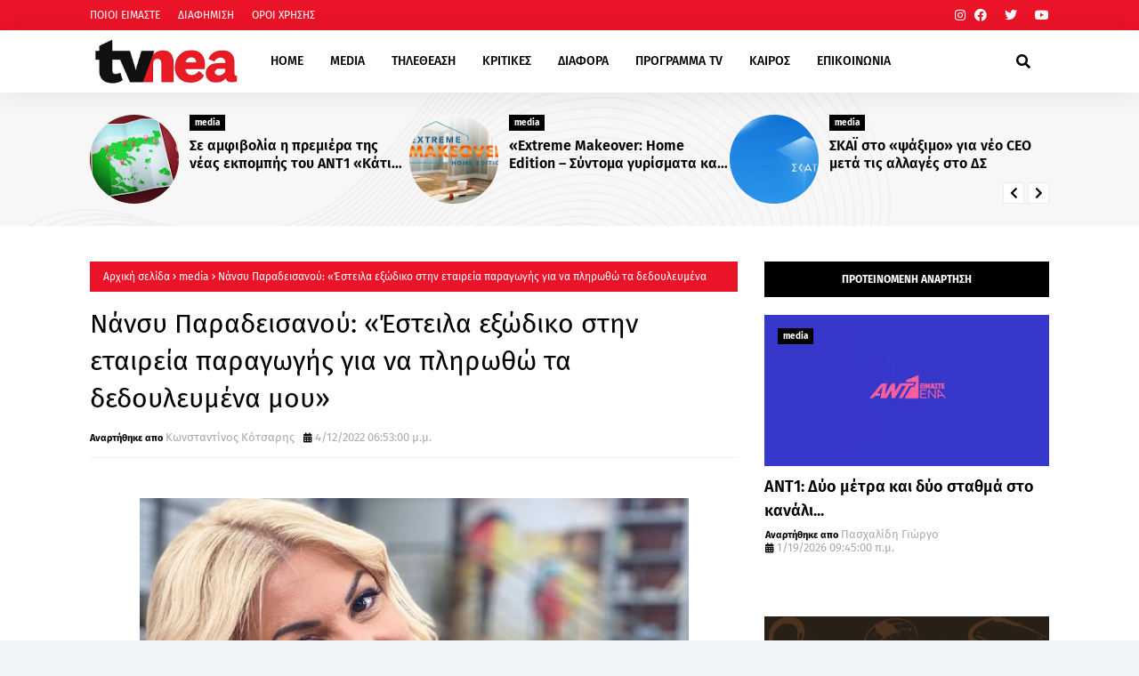

--- FILE ---
content_type: text/html; charset=utf-8
request_url: https://www.google.com/recaptcha/api2/aframe
body_size: 266
content:
<!DOCTYPE HTML><html><head><meta http-equiv="content-type" content="text/html; charset=UTF-8"></head><body><script nonce="6EcWTqut5Vcqs8q0dMj5Dg">/** Anti-fraud and anti-abuse applications only. See google.com/recaptcha */ try{var clients={'sodar':'https://pagead2.googlesyndication.com/pagead/sodar?'};window.addEventListener("message",function(a){try{if(a.source===window.parent){var b=JSON.parse(a.data);var c=clients[b['id']];if(c){var d=document.createElement('img');d.src=c+b['params']+'&rc='+(localStorage.getItem("rc::a")?sessionStorage.getItem("rc::b"):"");window.document.body.appendChild(d);sessionStorage.setItem("rc::e",parseInt(sessionStorage.getItem("rc::e")||0)+1);localStorage.setItem("rc::h",'1768909883215');}}}catch(b){}});window.parent.postMessage("_grecaptcha_ready", "*");}catch(b){}</script></body></html>

--- FILE ---
content_type: text/javascript; charset=UTF-8
request_url: https://www.tvnea.com/feeds/posts/default/-/media?alt=json-in-script&max-results=3&callback=jQuery1124009392098800228266_1768909879146&_=1768909879147
body_size: 15149
content:
// API callback
jQuery1124009392098800228266_1768909879146({"version":"1.0","encoding":"UTF-8","feed":{"xmlns":"http://www.w3.org/2005/Atom","xmlns$openSearch":"http://a9.com/-/spec/opensearchrss/1.0/","xmlns$blogger":"http://schemas.google.com/blogger/2008","xmlns$georss":"http://www.georss.org/georss","xmlns$gd":"http://schemas.google.com/g/2005","xmlns$thr":"http://purl.org/syndication/thread/1.0","id":{"$t":"tag:blogger.com,1999:blog-6279928129835393834"},"updated":{"$t":"2026-01-20T13:47:45.794+02:00"},"category":[{"term":"media"},{"term":"GOSSIP"},{"term":"Νουμερα"},{"term":"ΤΕΛΕΥΤΑΙΑ ΝΕΑ"},{"term":"NEWS"},{"term":"Lifestyle"},{"term":"Κοινωνία"},{"term":"ΑΠΟΚΛΕΙΣΤΙΚΟ"},{"term":"featured"},{"term":"Διάφορα"},{"term":"Μουσική"},{"term":"Κριτικές"},{"term":"Τηλεθέαση"},{"term":"πολιτική"},{"term":"Hollywood"},{"term":"Κινηματογράφος"},{"term":"Πολιτισμός"},{"term":"Μedia"},{"term":"Καιρός"},{"term":"Αθλητικά"},{"term":"ΔΙΑΦΟΡΑ"},{"term":"Ελληνική Μουσική"},{"term":"Ενημέρωση"},{"term":"Tabula Rasa"},{"term":"Τεχνολογία"},{"term":"Οικονομία"},{"term":"υγεία"},{"term":"Θέατρο"},{"term":"Life"},{"term":"Euroneadaily"},{"term":"Eurovision 2014"},{"term":"Eurovision 2013"},{"term":"Nomads"},{"term":"Περίεργα"},{"term":"Παράξενα"},{"term":"Eurovision 2012"},{"term":"Νούμερα"},{"term":"Διεθνή Νέα"},{"term":"Κόσμος"},{"term":"webtv"},{"term":"Τηλε-κοντρόλ"},{"term":"Eurovision 2015"},{"term":"Κοινωνικά"},{"term":"Prime Time απόψε"},{"term":"Social Media"},{"term":"Eurovision 2016"},{"term":"ΜΟΥΣΙΚΗ"},{"term":"eurovision"},{"term":"Πασχαλίδης"},{"term":"The Voice 2"},{"term":"Mediatown"},{"term":"Soft σκόνη παγωτού"},{"term":"Top tv"},{"term":"Διατροφή"},{"term":"βανίλια"},{"term":"σοκολάτα"},{"term":"Μπρούσκο 3"},{"term":"PRIME TIME"},{"term":"Συνεντεύξεις"},{"term":"Ξένη Μουσική"},{"term":"Οι Συμμαθητές"},{"term":"Eurovision 2017"},{"term":"Music"},{"term":"Χωρίς Εσένα"},{"term":"Τηλεκαρφώματα"},{"term":"Διεθνή"},{"term":"Alpha"},{"term":"Πολιτικοί"},{"term":"Mega"},{"term":"ANT1"},{"term":"Eurovision 2025"},{"term":"TV ΜΠΑΛΟΘΙά"},{"term":"'Ταμείο'"},{"term":"tvnea"},{"term":"topnea"},{"term":"Eurovision 2018"},{"term":"Μην αρχίζεις τη μουρμούρα"},{"term":"Μοντέρ"},{"term":"ΚΟΣΜΟΣ"},{"term":"Περιβάλλον"},{"term":"Κάν' το όπως ο Άκης"},{"term":"Ελένη Μενεγάκη"},{"term":"υγεία διατροφή"},{"term":"Face2Face"},{"term":"Παραξενα"},{"term":"gossip. lifestyle"},{"term":"Ελλάδα"},{"term":"Πρόσωπα"},{"term":"θεατρο"},{"term":"Eurovision 2022"},{"term":"cinema"},{"term":"Έξοδος"},{"term":"Eurovision 2021"},{"term":"κοινωνια"},{"term":"Πολιτισμος"},{"term":"Thinknature"},{"term":"παιδεία"},{"term":"event"},{"term":"Ειδησεογραφία"},{"term":"Eurovision 2024"},{"term":"Δίδυμα Φεγγάρια"},{"term":"Επικαιρότητα"},{"term":"perastikos"},{"term":"Τηλεμετρήσεις"},{"term":"Φράηντεϊζ"},{"term":"Τηλεοπτικά Περιοδικά"},{"term":"Γιά. Ταξί Blog"},{"term":"Eurovision 2023"},{"term":"Eurovision 2026"},{"term":"Greek Idol"},{"term":"Opinion"},{"term":"The Voice"},{"term":"AGB"},{"term":"Μπρούσκο"},{"term":"The Voice 2 Battles"},{"term":"Your Face Sounds Familiar"},{"term":"Γιώργος Σατσίδης"},{"term":"Ευγενία Μανωλίδου"},{"term":"Alter"},{"term":"Σπίτι μου σπιτάκι μου"},{"term":"Τουρισμός"},{"term":"Face"},{"term":"ΕΡΤ"},{"term":"ενημερωση"},{"term":"Eurovison 2023"},{"term":"XPPDM"},{"term":"Domenica"},{"term":"Masterchef"},{"term":"mousikh"},{"term":"Αθλητισμός"},{"term":"Πάμε Μουντιάλ"},{"term":"Eurovision 2011"},{"term":"Mtv Take 20"},{"term":"STAR"},{"term":"επιστήμη"},{"term":"Παράξενες ειδήσεις"},{"term":"Τατιάνα Στεφανίδου"},{"term":"κριτικες"},{"term":"Dancing With The Stars"},{"term":"Ρουά Ματ"},{"term":"Τα Μυστικά της Εδέμ"},{"term":"Τηλεβαρόμετρο"},{"term":"GrXpress"},{"term":"Instagram"},{"term":"X FACTOR"},{"term":"Μόδα"},{"term":"Πολιτκή"},{"term":"Σειρές"},{"term":"gossip 2go"},{"term":"Κατερίνα Καινούργιου"},{"term":"Μαρία Σολωμού"},{"term":"Ονειροπαγίδα"},{"term":"συνέντευξη"},{"term":"7 χρόνια Tvnea"},{"term":"DWTS3"},{"term":"Internet"},{"term":"MTV"},{"term":"Έλλη Κοκκίνου"},{"term":"DWTS4"},{"term":"game of thrones"},{"term":"Άποψη"},{"term":"Ελεονώρα Μελέτη"},{"term":"Ράδιο Αρβύλα"},{"term":"2 χρόνια tvnea"},{"term":"Talk"},{"term":"mundial 2018"},{"term":"Πάμε θέατρο"},{"term":"ZIOGASallsports"},{"term":"media lifestyle"},{"term":"Βραβεία"},{"term":"Κωνσταντίνα Σπυροπούλου"},{"term":"Νίκος Μουτσινάς"},{"term":"Ραδιοφωνικά"},{"term":"Σταύρος Θεοδωράκης"},{"term":"Liefstyle"},{"term":"Δέσποινα Καμπούρη"},{"term":"ΕΙΔΗΣΕΙΣ"},{"term":"Κυριακάτικες Εφημερίδες"},{"term":"Μάρκος Σεφερλής"},{"term":"ΣΚΑΪ"},{"term":"Χριστόφορος Παπακαλιάτης"},{"term":"ΑΣΤΥΝΟΜΙΚΟ"},{"term":"Εκπομπές"},{"term":"Πάμε Πακέτο"},{"term":"Τηλεοπτικά"},{"term":"περιοδικά"},{"term":"De Sfaxto"},{"term":"Eurovision 2019"},{"term":"ΑGB"},{"term":"Ειδήσεις"},{"term":"Εκλογές 2015"},{"term":"Κύπελλα παγωτού"},{"term":"Ταμάμ"},{"term":"Φαίη Σκορδά"},{"term":"Χωνάκια παγωτού"},{"term":"Funny Video"},{"term":"Nούμερα"},{"term":"The X-Factor"},{"term":"xfactor"},{"term":"Αγγελική Νικολούλη"},{"term":"Αννίτα Πάνια"},{"term":"Λάκης Λαζόπουλος"},{"term":"Λαζόπουλος"},{"term":"Σίσσυ Χρηστίδου"},{"term":"παραπολιτκά"},{"term":"BOUBASTIC"},{"term":"DOI-Recaps"},{"term":"dwts5"},{"term":"Γιώργος Λιάγκας"},{"term":"Εξώφυλλα"},{"term":"Κατερίνα Καραβάτου"},{"term":"ΝEWS"},{"term":"Ναταλία Γερμανού"},{"term":"Ρούλα Κορομηλά"},{"term":"Τηλεοπτικά Νέα"},{"term":"υγεια"},{"term":"Eurovision 2009"},{"term":"Eurovision 2020"},{"term":"Kοινωνία"},{"term":"Oscar"},{"term":"Oscar 2016"},{"term":"The Voice 2 Lives"},{"term":"TvCourt"},{"term":"rising star"},{"term":"showbiz"},{"term":"ΑΝΑΤΡΟΠΗ"},{"term":"Αλ Τσαντίρι Νιουζ"},{"term":"Κρτικες"},{"term":"Νίκος Ευαγγελάτος"},{"term":"ΠΟΛΙΤΙΚΗ"},{"term":"Τέσσερις"},{"term":"ολυμπιακοί αγώνες"},{"term":"AboutTv"},{"term":"Debate"},{"term":"SPORTS"},{"term":"Sayit"},{"term":"Tips\/Συμβουλές"},{"term":"Γρηγόρης Αρναούτογλου"},{"term":"Δέστε τους"},{"term":"Καλομοίρα"},{"term":"Νάντια Μπουλέ"},{"term":"Πρεμιέρες"},{"term":"Πρωινός Καφές"},{"term":"Σάκης Ρουβάς"},{"term":"5 χρόνια tvnea"},{"term":"MAD"},{"term":"MEDIAMA"},{"term":"lifeestyle"},{"term":"Αρθρογράφοι"},{"term":"Ντορέττα Παπαδημητρίου"},{"term":"Σάτιρα"},{"term":"Φωτογραφίες"},{"term":"4 χρόνια tvnea"},{"term":"Daddy Cool"},{"term":"EuroΘέ-Μα"},{"term":"LIVE"},{"term":"live event"},{"term":"Αθηνά Οικονομάκου"},{"term":"Αντώνης Κανάκης"},{"term":"Γιώργος Τσαλίκης"},{"term":"ΚΡΙΤΙΚΗ"},{"term":"Μαρία Κορινθίου"},{"term":"Μενεγάκη"},{"term":"Πέτρος Κωστόπουλος"},{"term":"Τζούλια Αλεξανδράτου"},{"term":"Τηλεθεάσεις"},{"term":"Χρήστος Χολίδης"},{"term":"ταινία"},{"term":"20 Χρόνια ΑΝΤ1"},{"term":"Next Top Model"},{"term":"World"},{"term":"meda"},{"term":"Έλενα Παπαβασιλείου"},{"term":"Έρευνα"},{"term":"Όμορφος Κόσμος Το Πρωί"},{"term":"ΑΝΤ1"},{"term":"Αντώνης Σρόιτερ"},{"term":"Βίκυ Καγιά"},{"term":"Δημήτρης Ουγγαρέζος"},{"term":"Διαφορά"},{"term":"Ελένη"},{"term":"Ζώδια"},{"term":"Η γενιά των 592  Ευρώ"},{"term":"Η χειρότερη εβδομάδα της ζωής μου"},{"term":"Κάτι Ψήνεται"},{"term":"Μαρία Ηλιάκη"},{"term":"Μεταγραφές"},{"term":"Ξενη μουσικη"},{"term":"Πέτρος Λαγούτης"},{"term":"ΡΑΔΙΟ ΑΡΒΥΛΑ"},{"term":"Ρεπορτάζ"},{"term":"Σαν σήμερα"},{"term":"Σταματίνα Τσιμτσιλή"},{"term":"Φύση"},{"term":"Χριστίνα Λαμπίρη"},{"term":"περίληψη"},{"term":"Big Brother"},{"term":"Eurovison 2022"},{"term":"Mundial 2014"},{"term":"OPEN"},{"term":"Rihanna"},{"term":"X FACTOR LIVE FINAL"},{"term":"reality"},{"term":"Αθλητικα"},{"term":"Αξίζει να το δεις"},{"term":"Βάσια Λόη"},{"term":"ΕΣΡ"},{"term":"Νανά Παλαιτσάκη"},{"term":"Σίριαλ"},{"term":"Τηλεοπτικές Πρεμιέρες"},{"term":"Τηλεόραση"},{"term":"Φώτης Σεργουλόπουλος"},{"term":"Χίλιες και μία νύχτες"},{"term":"Χριστίνα Παππά"},{"term":"εξωτερικές ειδήσεις"},{"term":"νέα σεζόν"},{"term":"10 με 1 Μαζί"},{"term":"50-50"},{"term":"Constantin Entertainment"},{"term":"Eurovision 2010"},{"term":"Facebook"},{"term":"LOST"},{"term":"Love bites"},{"term":"RTL Group"},{"term":"Survivor"},{"term":"TVSERIES"},{"term":"Taxi Girl"},{"term":"Trailer"},{"term":"XXXTV"},{"term":"madwalk"},{"term":"slider"},{"term":"travel"},{"term":"Έκτορας Μποτρίνι"},{"term":"Έλενα Παπαρίζου"},{"term":"Αλίκη Βουγιουκλάκη"},{"term":"Ανασκόπηση 2010"},{"term":"Ανδρέας Μικρούτσικος"},{"term":"Αργυρώ Μπαρμπαρήγου"},{"term":"Γιάννης Μπέζος"},{"term":"Γιώργος Αυτιάς"},{"term":"Γιώργος Καπουτζίδης"},{"term":"Ελλάδα Έχεις Ταλέντο"},{"term":"Ελλάδα Έχεις Ταλέντο 3"},{"term":"Επαναλήψεις"},{"term":"Εργαζόμενη γυναίκα"},{"term":"Η Ζωή Της Άλλης"},{"term":"Ιατρική"},{"term":"Κατερίνα Παπουτσάκη"},{"term":"Κώστας Σόμμερ"},{"term":"Μαγειρική"},{"term":"Μακεδονία Tv"},{"term":"ΠΑΙΔΕΙΑ"},{"term":"Πρωινή Μελέτη"},{"term":"Σία Κοσιώνη"},{"term":"Σπύρος Χαριτάτος"},{"term":"Σωτήρης Καλυβάτσης"},{"term":"Το νησί"},{"term":"Τρίτος Νόμος"},{"term":"Φεστιβαλ"},{"term":"φορολογική συνείδηση"},{"term":"χρήσιμα"},{"term":"10 χρόνια tvnea"},{"term":"Arab Idol"},{"term":"Dr. Roulis"},{"term":"Eurostory"},{"term":"Fatus Olus"},{"term":"Imagine897"},{"term":"Media Services"},{"term":"Mefia"},{"term":"OIKONOMIA"},{"term":"Oscar 2015"},{"term":"Steps"},{"term":"Summer In Greece"},{"term":"Super Star"},{"term":"The Real Housewives of Athens"},{"term":"X FACTOR 2"},{"term":"medi"},{"term":"moysikh"},{"term":"usa tv news"},{"term":"Όσο υπάρχουν άνθρωποι"},{"term":"Α.Μ.Α.Ν."},{"term":"Αρναούτογλου"},{"term":"Αστρολογία"},{"term":"Βαγγέλης Περρής"},{"term":"Γιώργος Καραμέρος"},{"term":"Γιώργος Μαζωνάκης"},{"term":"Διονύσης Μακρής"},{"term":"Εβελίνα Παπούλια"},{"term":"Ελένη Καρποντίνη"},{"term":"Ελλάδα έχει ταλέντο"},{"term":"Καλημέρα Σας"},{"term":"Καλημερούδια"},{"term":"Καλοκαιρινές Επαναλήψεις"},{"term":"Μάλιστα σέφ"},{"term":"Μαίρη Συνατσάκη"},{"term":"Με Αγάπη"},{"term":"ΝΕΡΙΤ"},{"term":"ΝΟΥΜΕ"},{"term":"Οpinion"},{"term":"Ορέστης Τζιόβας"},{"term":"Πενήντα Πενήντα"},{"term":"Πρεμιέρα"},{"term":"Πρωινος καφες"},{"term":"Πρωταγωνιστές"},{"term":"Σάββας Πούμπουρας"},{"term":"Τηλεκοντρόλ"},{"term":"Τηλεοπτικά Ένθετα"},{"term":"Τηλεοπτικές Εκπομπές"},{"term":"Το σόι μου μέσα"},{"term":"Χάρης Ρώμας"},{"term":"Χαρά αγνοείται"},{"term":"βιβλία"},{"term":"γυμναστική"},{"term":"παιδικη ηλικια"},{"term":"τηλεοπτική σεζόν 2010-2011"},{"term":"7 θανάσιμες πεθερές"},{"term":"8 χρόνια tvnea"},{"term":"9 χρόνια Tvnea"},{"term":"Auto"},{"term":"Cameron Diaz"},{"term":"Chart show"},{"term":"Ellate"},{"term":"Google"},{"term":"J2US"},{"term":"JOY"},{"term":"Let's Talk"},{"term":"Medua"},{"term":"Mega 20 Χρόνια"},{"term":"NEWS.Αθλητικά"},{"term":"Pokemon"},{"term":"Quiz"},{"term":"Quizdom the show"},{"term":"TV Magazine News"},{"term":"The Voice 3"},{"term":"Top Chef"},{"term":"US-NEA"},{"term":"Wipeout"},{"term":"X FACTOR LIVE"},{"term":"fashion"},{"term":"goss"},{"term":"greekgoods"},{"term":"mediia"},{"term":"Άλ Τσαντίρι Νιούζ"},{"term":"Άννα Βίσση"},{"term":"Έλενα Ακρίτα"},{"term":"Έλλη Στάη"},{"term":"Έχιδνα"},{"term":"Αγγελική Ηλιάδη"},{"term":"Απαράδεκτοι"},{"term":"ΒΙΒΛΙΟ"},{"term":"Βίκυ Χατζηβασιλείου"},{"term":"Γιάννης Λάτσιος"},{"term":"Γιώργος Λιανός"},{"term":"Γιώργος Μητσικώστας"},{"term":"Δήμητρα Αιγινίτη"},{"term":"Δανδουλάκη"},{"term":"Δούκισσα Νομικού"},{"term":"ΕΛΛΑΔΑ"},{"term":"Ειδησεογραφια"},{"term":"Εκπαίδευση"},{"term":"Ευτυχισμένοι Μαζί"},{"term":"Θέμος Αναστασιάδης"},{"term":"Θρασκιά"},{"term":"ΚΑΡΜΑ"},{"term":"Καλημέρα"},{"term":"Καλοκαίρι"},{"term":"Κατερίνα Γκαγκάκη"},{"term":"Κλεμμένα Όνειρα"},{"term":"Κους Κους το μεσημέρι"},{"term":"Κουσουλός"},{"term":"Κρατερός Κατσούλης"},{"term":"Κυριακάτικα Τηλεοπτικά Ένθετα"},{"term":"Κωνσταντίνος Μπογδάνος"},{"term":"Κωνσταντινίδου"},{"term":"ΛΙΤΣΑ.COM"},{"term":"ΜΟΔΑ"},{"term":"Μέμος Μπεγνής"},{"term":"Μαλέλης"},{"term":"Ματθίλδη Μαγγίρα"},{"term":"Μικρούτσικος"},{"term":"Μιχάλης Ζαμπίδης"},{"term":"Μουτσινάς"},{"term":"Μυστικά της Εδέμ"},{"term":"ΝΕWS"},{"term":"ΝΕΤ"},{"term":"Νίκος Χατζηνικολάου"},{"term":"Νίκος Ψαρράς"},{"term":"Νατάσα Καλογρίδη"},{"term":"Νικολέττα Καρρά"},{"term":"Οικογενειακές Ιστορίες"},{"term":"Οικονομια"},{"term":"Παταγονία"},{"term":"Πετρούλα"},{"term":"Πετρούλα Κωστίδου"},{"term":"Πολυκατοικία"},{"term":"Ποσοστά"},{"term":"Ράνια Θρασκιά"},{"term":"ΣΚΑΙ"},{"term":"Σακκά"},{"term":"Σμαράγδα Καρύδη"},{"term":"Στεφανίδου"},{"term":"Συνεντευξεις Βασίλης Πανουργιάς"},{"term":"Ταξίδι"},{"term":"Τηλεοπτικές Σειρές"},{"term":"Τηλεοπτικός Απολογισμός"},{"term":"Το σοι μου μεσα"},{"term":"Χρήστος Φερεντίνος"},{"term":"γάμος"},{"term":"εκλογές 2014"},{"term":"εργασιακά"},{"term":"υγεια διατροφή"},{"term":"\"ΟΙ ΔΙΑΣΗΜΟΙ ΣΤΗΝ ΜΥΚΟΝΟ\""},{"term":"200 ΧΡΟΝΙΑ"},{"term":"3 χρόνια tvnea"},{"term":"7 ζωές"},{"term":"AGB Κύπρος"},{"term":"Big In Japan"},{"term":"Cobra 11"},{"term":"Dirt"},{"term":"EPSILON"},{"term":"EPT"},{"term":"EVENTS"},{"term":"Elite"},{"term":"Exit poll"},{"term":"FIVE"},{"term":"Formula 1"},{"term":"Grey's Anatomy"},{"term":"Happy Day"},{"term":"I Love my Country"},{"term":"Kριτικες"},{"term":"L.A.P.D."},{"term":"Live Show"},{"term":"MIPTV-Welcome"},{"term":"Madonna"},{"term":"Mεσημεριανό Express"},{"term":"Next Top Model final"},{"term":"Nova"},{"term":"Olympic Games"},{"term":"POLL"},{"term":"Prison Break"},{"term":"Red Velvet"},{"term":"SOCHI 2014"},{"term":"Satire stories"},{"term":"Star wars"},{"term":"Stars στην μηχανή του χρόνου"},{"term":"TV Weekend"},{"term":"TV-PRESS"},{"term":"TVNEA.COM"},{"term":"Talk by Tv Nea"},{"term":"Troktiko"},{"term":"Video"},{"term":"air crash investigation"},{"term":"fitness"},{"term":"just"},{"term":"mdia"},{"term":"nightlife"},{"term":"scripted-reality"},{"term":"tvnea new"},{"term":"Άδωνις Γεωργιάδης"},{"term":"Έχω Ένα Μυστικό"},{"term":"Ήξερες ότι"},{"term":"Όλα"},{"term":"ΑΝΤ1 CHRISTMAS"},{"term":"ΑΞΙΖΕΙ ΝΑ ΤΟ ΔΕΙΣ"},{"term":"ΑΠΟΔΕΙΞΕΙΣ"},{"term":"Αλέξανδρος Μπουρδούμης"},{"term":"Αργύρης Αγγέλου"},{"term":"Αρχαιολογία"},{"term":"Βig in Japan"},{"term":"Βαγγέλης Γιακουμάκης"},{"term":"Βασίλης Καλλίδης"},{"term":"Γάμοι"},{"term":"Γέροντας Πορφύριος"},{"term":"Γιάννης Αιβάζης"},{"term":"Γιάννης Σπαλιάρας"},{"term":"Γιώργος Θεοφάνους"},{"term":"Γιώργος Παπαδάκης"},{"term":"Διαγωνισμός"},{"term":"Δραματικές Σειρές"},{"term":"Δωροθέα Μερκούρη"},{"term":"ΕΚΤΑΚΤΟ"},{"term":"ΕΛΛΑΔΑ 2021"},{"term":"Εθνική Ελλάδος"},{"term":"Εκδηλώσεις"},{"term":"Ελευθερος κι ωραιος"},{"term":"Επετειακό πρόγραμμα"},{"term":"Εργαζομένη Γυναίκα"},{"term":"Εργαζομενη γυναικα"},{"term":"Ευαγγελάτος"},{"term":"Εφιάλτης στην Κουζίνα"},{"term":"Ζίνα Κουτσελίνη"},{"term":"Ζορμπά"},{"term":"Η Στιγμή της Αλήθειας"},{"term":"Η εκδίκηση της ξανθιάς"},{"term":"Ηλιάκη"},{"term":"Θάνατος"},{"term":"Θάνος Πετρέλης"},{"term":"Κάμερον Ντίαζ"},{"term":"Καίτη Φίνου"},{"term":"Και οι παντρεμένοι έχουν ψυχή"},{"term":"Καλλιστεία ΑΝΤ1"},{"term":"Κατερίνα Ζαρίφη"},{"term":"Καφές με την Ελένη"},{"term":"Κλεοπάτρα Πατλάκη"},{"term":"Κοινωνικα"},{"term":"Κος και η Κα Πελς"},{"term":"Κουσκουρή"},{"term":"Κουτσομπολιό"},{"term":"Κουφέτα αμυγδάλου σοκολάτας"},{"term":"Κουφέτα αμυγδάλου σοκολάτας με διάφορες γεύσεις"},{"term":"Κωστέτσος"},{"term":"Κώστας Φραγκολιάς"},{"term":"Κώστας Χαρδαβέλλας"},{"term":"ΛΟΛΑ"},{"term":"Λες και το 'ξερες"},{"term":"Λιμνιός"},{"term":"Λόη"},{"term":"Μανωλίδου"},{"term":"Μαρία Λεκάκη"},{"term":"Μαρία Μενούνος"},{"term":"Μαρία Σαράφογλου"},{"term":"Μαριέττα Χρουσαλά"},{"term":"Ματσούκα"},{"term":"Μες στην καλή χαρά"},{"term":"Μητσοτάκης"},{"term":"Μιχάλης Χατζηγιάννης"},{"term":"Νext top model"},{"term":"Νέα"},{"term":"Ναταλία Γερμανου"},{"term":"ΟΛΑ 9"},{"term":"Πάνος Αμαραντίδης"},{"term":"Πάνος Μουζουράκης"},{"term":"Πάσχα 2011"},{"term":"Παγκόσμιο ρεκόρ"},{"term":"Παναγιώτα Βλαντή"},{"term":"Παπαδάκης"},{"term":"Παρά Πέντε"},{"term":"Πασχάλης Τερζής"},{"term":"Παύλος Τσίμας"},{"term":"Πρωινό mou"},{"term":"Πρωϊνό Σου Κου"},{"term":"Ρένος Χαραλαμπίδης"},{"term":"Ρίγγα"},{"term":"Ρετιρέ"},{"term":"Ρουβάς"},{"term":"Ρουλα Κορομηλά"},{"term":"ΣΥΝΑΥΛΙΕΣ"},{"term":"Σκορδά"},{"term":"Σούπερ Νταντά"},{"term":"Σταμάτης Μαλέλης"},{"term":"Στιγμή της Αλήθειας"},{"term":"Στράτος Μαρκίδης"},{"term":"Συμβαίνει τώρα"},{"term":"Σχιζά"},{"term":"Τάκης Ζαχαράτος"},{"term":"Τηλεοπικά"},{"term":"Το δαχτυλίδι της φωτιάς"},{"term":"Τουμασάτου"},{"term":"Τσαλίκης"},{"term":"Τότσικας"},{"term":"Φίλες"},{"term":"ΧΑΡΑ αγνοείται"},{"term":"Χριστούγεννα"},{"term":"Χρύσα Ρώπα"},{"term":"Ψηφοφορία"},{"term":"απογευματινή ζώνη"},{"term":"βίντεο"},{"term":"βραβεία EMMY"},{"term":"διάστημα"},{"term":"εκλογες 2014"},{"term":"ζωδια"},{"term":"καθημερινές εφημερίδες"},{"term":"κομικς"},{"term":"μοντερ"},{"term":"ντοκιμαντερ"},{"term":"ο ΔΙΑΔΟΧΟΣ ΤΟΥ URI GELLER"},{"term":"πώληση"},{"term":"ψηφοφόροι"},{"term":"10 Μικροί Μήτσοι"},{"term":"106.3ραδιοΑλέξανδρος"},{"term":"10η εντολή"},{"term":"11 χρόνια Tvnea"},{"term":"12 χρόνια TVNEA"},{"term":"13 χρόνια tvnea"},{"term":"2011"},{"term":"22 χρόνια Star"},{"term":"3 Χάριτες"},{"term":"6 χρόνια Tvnea"},{"term":"8Παράξενα"},{"term":"90s"},{"term":"APPS"},{"term":"ARMY"},{"term":"Airplay"},{"term":"AΠΟΚΛΕΙΣΤΙΚΟ"},{"term":"Aνασκόπηση 2010"},{"term":"Beat The Host"},{"term":"Bellas TV"},{"term":"Blackout"},{"term":"COMICS"},{"term":"CSI"},{"term":"Contra Chanel"},{"term":"Courtney Parker"},{"term":"Criminal minds"},{"term":"Dancing On Ice"},{"term":"ET3"},{"term":"El Greco 2014"},{"term":"Eleni"},{"term":"Emmy Awards 2010"},{"term":"Emmy Awards 2014"},{"term":"Emmy Awards 2015"},{"term":"Emmy Awards 2016"},{"term":"EndeMol"},{"term":"Eurovision 2006"},{"term":"Eurovison2023"},{"term":"Everyone Dance"},{"term":"Fab5"},{"term":"Food and the City"},{"term":"For Frame"},{"term":"Friends"},{"term":"Gabriella Papadakis"},{"term":"Games"},{"term":"Gossil"},{"term":"Gossip stars and Stars"},{"term":"Grammy"},{"term":"Guillaume Cizeron"},{"term":"HBO"},{"term":"Hotel Inspector"},{"term":"Hθοποιός"},{"term":"IPHONE"},{"term":"Infevision 2012"},{"term":"Jeopardy"},{"term":"Kanal D"},{"term":"Kedia"},{"term":"Keep it in the family"},{"term":"Koromila"},{"term":"Kristof Lambert"},{"term":"LITSA.COM"},{"term":"La Sexta"},{"term":"M6"},{"term":"Megalicious Classics"},{"term":"Megalicious trailer"},{"term":"Mexia"},{"term":"Million Pound Drop"},{"term":"Monuments men"},{"term":"Mrdia"},{"term":"Mredia"},{"term":"Mujeres Ricas"},{"term":"Must Be The Music"},{"term":"Mwdi"},{"term":"Mwdia"},{"term":"Next Top Model 2"},{"term":"Nielsen"},{"term":"Nikos Aliagas"},{"term":"Nip\/Tuck"},{"term":"OK"},{"term":"ONE TV"},{"term":"Oscar 2014"},{"term":"PC"},{"term":"Papadakis and Cizeron"},{"term":"Password"},{"term":"People"},{"term":"Placido Domingo"},{"term":"Playmate"},{"term":"Posidonio"},{"term":"Premier League"},{"term":"Prime Series"},{"term":"Project Runaway"},{"term":"Real News"},{"term":"Real Show"},{"term":"Rolling Stones"},{"term":"Romeo"},{"term":"SMARTPHONES"},{"term":"SUMMER"},{"term":"So You Think You Can Dance"},{"term":"Special Day"},{"term":"Spotify"},{"term":"TAMAM"},{"term":"TV"},{"term":"TV Season"},{"term":"TVNEA2016-2017"},{"term":"Teasers"},{"term":"The Big C"},{"term":"The Twenty"},{"term":"The Voice Battles"},{"term":"Topchef"},{"term":"Traction"},{"term":"Universal Γερμανίας"},{"term":"VICE"},{"term":"Video Clips"},{"term":"Yanni"},{"term":"culture"},{"term":"ezel"},{"term":"f1"},{"term":"fe"},{"term":"gossip. Θέατρο"},{"term":"greece"},{"term":"lifo"},{"term":"mad vma"},{"term":"manga"},{"term":"medialifestyle"},{"term":"mediaτ"},{"term":"mews"},{"term":"namaste"},{"term":"netflix"},{"term":"party"},{"term":"sakis rouvas"},{"term":"singer"},{"term":"smartphone"},{"term":"tvnea2014-2015"},{"term":"weather"},{"term":"Άκης Πετρετζίκης"},{"term":"Άννα Δρούζα"},{"term":"Άννα Χατζησοφιά"},{"term":"Άρθρο"},{"term":"Έλενα Ασημακοπούλου"},{"term":"Έλενα Ράπτη"},{"term":"Έμυ Λιβανίου"},{"term":"Έφη Θώδη"},{"term":"Ήβη Αδάμου"},{"term":"Όλα 10"},{"term":"Όλα στην Φόρα"},{"term":"Όλγα Φαρμάκη"},{"term":"ΑGB KYΠΡΟΥ"},{"term":"ΑΝΤΑ ΛΙΒΙΤΣΑΝΟΥ"},{"term":"ΑΠΟΓΕΥΜΑΤΙΝΗ"},{"term":"Αγρότης μόνος ψάχνει"},{"term":"Αθηνά"},{"term":"Αλεξάνδρα Καπελετζή"},{"term":"Αλιμπέρτη"},{"term":"Αλλαγές"},{"term":"Αμερική"},{"term":"Αν Μ' Αγαπάς"},{"term":"Ανδρέα Μικρούτσικο"},{"term":"Αντίο Ελλάδα"},{"term":"Αποκάλυψη"},{"term":"Αποκαλυπτικό Δελτίο"},{"term":"Απολογισμός"},{"term":"Ασημένια Φεγγάρια"},{"term":"Αυτιάς"},{"term":"Αφιέρωμα"},{"term":"ΒΑΓΓΕΛΗΣ ΠΕΡΡΗΣ"},{"term":"Βάλαρης"},{"term":"Βέροια"},{"term":"Βίος ή πολιτεία"},{"term":"Βίσση"},{"term":"Βασίλης Ρίσβας"},{"term":"Βιβιάνα Καμπανίλε"},{"term":"Βραβείο Κουτσομπόλας σε διακοπές"},{"term":"Βραχάλη"},{"term":"Γ. Αυγερόπουλος"},{"term":"Γ4"},{"term":"ΓΛΥΚΕΣ ΑΛΧΗΜΕΙΕΣ"},{"term":"Γιάννης Σερβετάς"},{"term":"Γιάννης Σπανός"},{"term":"Γιάννης Στάνκογλου"},{"term":"Γιαννέτος"},{"term":"Γιώργος Καρατζαφέρης"},{"term":"Γιώργος Λέντζας"},{"term":"Γιώργος Χρυσοστόμου"},{"term":"Γουμενίδης"},{"term":"Γράφημα by Mister Sandman"},{"term":"Γρηγόρης"},{"term":"Γυρίζω και μυρίζω"},{"term":"ΔΙΟΝ ΤΗΛΕΟΡΑΣΗ"},{"term":"Δήμητρα Αλεξανδράκη"},{"term":"Δήμητρα Ρουμπέση"},{"term":"Δίκη στον ΣΚΑΪ"},{"term":"Δατροφή"},{"term":"Δελφίνια"},{"term":"Δημήτρης Βλάχος"},{"term":"Δημήτρης Κοντόπουλος"},{"term":"Δημήτρης Σκαρμούτσος"},{"term":"Δημήτρης Φραγκιόγλου"},{"term":"Δημόσια Τηλεόραση"},{"term":"Διπλή Ταρίφα"},{"term":"Δύο σε ένα"},{"term":"Ε.Σ.Ρ"},{"term":"Εurovision 2012"},{"term":"Εxtreme Sommer"},{"term":"ΕΓΩ"},{"term":"ΕΙΣΑΙ ΠΙΟ ΕΞΥΠΝΟΣ ΑΠΟ ΕΝΑ 10ΧΡΟΝΟ;"},{"term":"ΕΛΕΝΗ ΦΟΥΡΕΪΡΑ"},{"term":"Είσαι πιο έξυπνος από ένα 10χρονο"},{"term":"Είσαι πιο έξυπνος από έναν 10χρονο;"},{"term":"Ειδήσεις Star"},{"term":"Ειρήνη Κολιδά"},{"term":"Εκδρομή"},{"term":"Ελευθερία Ελευθερίου"},{"term":"Ελληνοφρένεια"},{"term":"Ελπίδα"},{"term":"Εμπόλεμη Ζώνη"},{"term":"Εξελίξεις"},{"term":"Εξομολόγηση"},{"term":"Εορταστικά Προγράμματα"},{"term":"Εορτολόγιο"},{"term":"Επαναλήψεις Ταινιών"},{"term":"Επανεμφάνιση"},{"term":"Εποχής"},{"term":"Επώνυμοι"},{"term":"Ερωτικές"},{"term":"Ευαγγελία Αραβανή"},{"term":"Ευρυδίκη Βαλαβάνη"},{"term":"Ζέτα Μακρυπούλια"},{"term":"Ζαμανφου"},{"term":"Η ζωή  μιας άλλης"},{"term":"Η οικογένεια βλαπτε"},{"term":"Ηλιάδη"},{"term":"Ηττημένοι"},{"term":"Θανάσης Πάτρας"},{"term":"Ιαν Στρατης"},{"term":"Ινστιτούτου Επικοινωνίας για τα ΜΜΕ"},{"term":"Ιωάννα Πηλιχού"},{"term":"ΚΑΛΗΜΕΡΑ ΕΛΛAΔΑ"},{"term":"ΚΑΛΗΜΕΡΑ ΕΛΛΑΔΑ"},{"term":"ΚΑΤΕΡΙΝΑ ΣΤΙΚΟΥΔΗ"},{"term":"ΚΑΤΙ ΨΗΝΕΤΑΙ"},{"term":"ΚΙΤΡΙΝΟΣ ΤΥΠΟΣ"},{"term":"ΚΡΗΤΗ"},{"term":"ΚΥΠΡΟΣ"},{"term":"Κάτω Παρτάλι"},{"term":"Κάψε το Σενάριο"},{"term":"Καγιά"},{"term":"Καλημέρα Ελλάδα"},{"term":"Καληνύχτα Ελλάδα"},{"term":"Καλό Πάσχα"},{"term":"Καλύτερα"},{"term":"Καμπίτση"},{"term":"Κανάλια"},{"term":"Καραγιάννη"},{"term":"Καραγιάννης-Καρατζόπουλος"},{"term":"Καρφί"},{"term":"Κατερίνα Λέχου"},{"term":"Κινητοποιήσεις"},{"term":"Κλείσιμο Ιστοσελίδας"},{"term":"Κοίμηση της Θεοτόκου"},{"term":"Κορομηλά"},{"term":"Κουίζ"},{"term":"Κούγιας"},{"term":"Κωμωδίες"},{"term":"Κωνσταντίνος Βασάλος"},{"term":"Κώνους ζαχάρεως"},{"term":"Κώστα Σόμμερ"},{"term":"Κώστας Βαζάκας"},{"term":"Λάκης ο Γλυκούλης"},{"term":"Λάλας"},{"term":"Λάμπρου"},{"term":"Λίτσα.com"},{"term":"Λαζαρίδης"},{"term":"Λατρεμένους Γείτονες"},{"term":"Λεμπιδάκης"},{"term":"Λιανός-Καμπούρη"},{"term":"Λόλα"},{"term":"Μedit"},{"term":"Μedua"},{"term":"ΜΑΥΡΑ ΜΕΣΑΝΥΧΤΑ"},{"term":"ΜΜΜ"},{"term":"ΜΟΥΝΤΙΑΛ 2014"},{"term":"Μάνος Παπαγιάννης"},{"term":"Μίλα μου βρώμικα"},{"term":"Μαρί Ρόουζ"},{"term":"Μαρία Αραμπατζή"},{"term":"Μαρία Μπεκατώρου"},{"term":"Μαρία Τσουρή"},{"term":"Μαρία Χούκλη"},{"term":"Μαριέλλα Σαββίδου"},{"term":"Μαριλένα Παναγιωτοπούλου"},{"term":"Μαρινάκης"},{"term":"Μαρκέλλα Γιαννάτου"},{"term":"Μεγακλής Βιντιάδης"},{"term":"Μελέτη"},{"term":"Μεσημεριανό express"},{"term":"Μεσσαροπούλου"},{"term":"Μητσικώστας"},{"term":"Μηχανοκίνητος Αθλητισμός"},{"term":"Μιχάλης Ρέππας"},{"term":"Μουτσινάς-Ζαρίφη"},{"term":"Μπιζόγλη"},{"term":"Νext top model 2"},{"term":"Νέο Πρόγραμμα"},{"term":"Νίκη Κάρτσωνα"},{"term":"Νίκος Βέρτης"},{"term":"Νίκος Κακαουνάκης"},{"term":"Νίκος Μάνεσης"},{"term":"Νίκος Παπαδάκης"},{"term":"Νίκος Σεργιανόπουλος"},{"term":"Νίνο"},{"term":"Ναρκωτικά"},{"term":"Νηστικοί πράκτορες"},{"term":"Νικητές"},{"term":"Ντόρα"},{"term":"Ξένια"},{"term":"ΟΜΟΡΦΟΣ ΚΟΣΜΟΣ ΤΟ ΠΡΩΙ"},{"term":"Οι Άντρες Της Χρονιάς"},{"term":"Οικογενειακές Σειρές"},{"term":"Ολυμπιακός"},{"term":"ΠΑΙΔΙΚΗ ΧΑΡΑ"},{"term":"ΠΑΤΑΓΟΝΙΑ"},{"term":"ΠΡΩΙΝΟΣ ΚΑΦΕ"},{"term":"ΠΡΩΤΑΓΩΝΙΣΤΕΣ"},{"term":"Πάνος Έξαρχος"},{"term":"Πάνω στην Ώρα"},{"term":"Πάρης Κασιδόκωστας"},{"term":"Πέτρος Μπουσολόπουλος"},{"term":"Παλαιτσάκη"},{"term":"Παντζόπουλος"},{"term":"Παρουσίαση Προγράμματος"},{"term":"Πατρίτσια Μιλίκ-Περιστέρη"},{"term":"Πατρίτσια Περιστέρη"},{"term":"Παύλος Χαϊκάλης"},{"term":"Πεγκυ Ζηνα"},{"term":"Πειραιάς"},{"term":"Περικλής Ασπρούλιας"},{"term":"Περικοπές"},{"term":"Περιοδικά Ποικίλης Ύλης"},{"term":"Πηνελόπη Αναστασοπούλου"},{"term":"Ποδοσφαιριστής"},{"term":"Ποιος μας πιάνει"},{"term":"Πολύ μπλα μπλα"},{"term":"Πρωινάδικα"},{"term":"Πρώτο Θέμα"},{"term":"Πυρκαγιές"},{"term":"Πυρκαγιές 2009"},{"term":"Πόπης Διαμαντάκου"},{"term":"ΡΙΚ"},{"term":"Ρένα Βλαχοπούλου"},{"term":"ΣΑΒΒΑ ΠΟΥΜΠΟΥΡΑ"},{"term":"ΣΤΙΓΜΗ ΤΗΣ ΑΛΗΘΕΙΑΣ"},{"term":"Σάκης Τανιμανίδης"},{"term":"Σάσα Μπάστα"},{"term":"Σαντορίνη"},{"term":"Σαρρή"},{"term":"Σεπτέμβρης"},{"term":"Σιγά μην κάτσω να σκάσω"},{"term":"Σκάι"},{"term":"Σκέψεις"},{"term":"Σοφία Καρβέλα"},{"term":"Σπίτι από την αρχή"},{"term":"Σπεράντζα Βρανά"},{"term":"Σπύρος Λάμπρου"},{"term":"Σπύρος Σούλης"},{"term":"Σταύρου"},{"term":"Στην υγειά μας"},{"term":"Στιγμή τις Αλήθειας"},{"term":"Στοίχημα"},{"term":"Στον ενικό"},{"term":"Στρατής Λιαρέλλης"},{"term":"Συεφανίδου"},{"term":"Συμβόλαια"},{"term":"Συναξάρι"},{"term":"Σόφη Πασχάλη"},{"term":"Τv 100"},{"term":"ΤΑ ΠΑΝΤΑ ΟΛΑ"},{"term":"ΤΕΧΝΕΣ"},{"term":"Τάκης Παπαματθαίου"},{"term":"Τάμτα"},{"term":"Τάσος Νούσιας"},{"term":"Τέτα Καμπουρέλη"},{"term":"Τατιάνα"},{"term":"Τετάρτη 28\/12\/2021"},{"term":"Τεό Θεοδωρίδης"},{"term":"Τζένη Θεωνά"},{"term":"Τηλεθέασεις"},{"term":"Τηλεοπτική Ανασκόπηση"},{"term":"Τηλεοπτική Σεζόν"},{"term":"Τηλεοπτική Σεζόν 2009-2010"},{"term":"Τηλεοπτικό Ρεπορτάζ"},{"term":"Τηλεπαιχνίδια"},{"term":"Τηλεταινίες"},{"term":"Τι ψυχή θα παραδώσεις μωρή"},{"term":"Το Mega Είναι 20"},{"term":"Το Βήμα"},{"term":"Το Πρωινό"},{"term":"Το Σοι μου Μέσα"},{"term":"Τομ Κρούζ"},{"term":"Τουρκία"},{"term":"Τρεις Χάριτες"},{"term":"Τσαπανίδου"},{"term":"ΦΙΛΑ ΤΟΝ ΒΑΤΡΑΧΟ ΣΟΥ"},{"term":"Φάρμα"},{"term":"Φερεντίνος"},{"term":"Φευγάτοι Ήρωες"},{"term":"Φόρμουλα 1"},{"term":"ΧΑΡΗΣ ΡΩΜΑΣ"},{"term":"ΧΟΡΟΣ"},{"term":"Χειρότερα"},{"term":"Χρήστος Μάστορας"},{"term":"Χριστίνα Κολέτσα"},{"term":"Χριστουγεννα 2011"},{"term":"Χριστόδουλος Μαρτάς"},{"term":"Χριστός Ανέστη"},{"term":"Χρυσές Σφαίρες"},{"term":"Χρυσές εντεκάδες"},{"term":"Χόλλυγουντ"},{"term":"άννα πακουιν"},{"term":"αγορά"},{"term":"βραβεία Όσκαρ"},{"term":"βόμβα"},{"term":"γνώμη"},{"term":"γοσσ"},{"term":"δημοσιογράφοι"},{"term":"διπλωματία"},{"term":"διόδια"},{"term":"εκλογες 2019"},{"term":"εκνευρισμός"},{"term":"εξωτερικό"},{"term":"εσωτερικά καναλιών"},{"term":"εφιαλτης στην κουζινα"},{"term":"καθημερινή σειρά"},{"term":"κλεμμενα ονειρα"},{"term":"κρουαζιερόπλοιο"},{"term":"κόμματα"},{"term":"λεφτά"},{"term":"μαντω"},{"term":"μια νυφη για το γιο μου"},{"term":"ν"},{"term":"ολα 10"},{"term":"πάνελ"},{"term":"παιδιά. παιδικοί σταθμοί"},{"term":"παραγωγή"},{"term":"παρο"},{"term":"πασαρέλα"},{"term":"περιοδείες"},{"term":"ποδόσφαιρο"},{"term":"προετοιμασία"},{"term":"πρωτοσέλιδα"},{"term":"πωλήσεις περιοδικών"},{"term":"σειρά"},{"term":"σωτηρης ξενακης"},{"term":"ταινίες"},{"term":"τελε"},{"term":"τηλεοπτικές ειδήσεις"},{"term":"τροχαίο"},{"term":"φινάλε"},{"term":"ψηφιακή εποχή"}],"title":{"type":"text","$t":"Tvnea.com ©"},"subtitle":{"type":"html","$t":"Tvnea.com ©"},"link":[{"rel":"http://schemas.google.com/g/2005#feed","type":"application/atom+xml","href":"https:\/\/www.tvnea.com\/feeds\/posts\/default"},{"rel":"self","type":"application/atom+xml","href":"https:\/\/www.blogger.com\/feeds\/6279928129835393834\/posts\/default\/-\/media?alt=json-in-script\u0026max-results=3"},{"rel":"alternate","type":"text/html","href":"https:\/\/www.tvnea.com\/search\/label\/media"},{"rel":"hub","href":"http://pubsubhubbub.appspot.com/"},{"rel":"next","type":"application/atom+xml","href":"https:\/\/www.blogger.com\/feeds\/6279928129835393834\/posts\/default\/-\/media\/-\/media?alt=json-in-script\u0026start-index=4\u0026max-results=3"}],"author":[{"name":{"$t":"Tv nea ©"},"uri":{"$t":"http:\/\/www.blogger.com\/profile\/02143374593063237828"},"email":{"$t":"noreply@blogger.com"},"gd$image":{"rel":"http://schemas.google.com/g/2005#thumbnail","width":"31","height":"11","src":"\/\/blogger.googleusercontent.com\/img\/b\/R29vZ2xl\/AVvXsEhf4MGI4tb_j_1tTnrk8D5OypslOmh-PFmJsVnVtdMLm35125WBNW6ruwK1BFCwzWHfNOx54c6w6oC5T5UpXUNMja9QyBLq-tr-l3-i5TBU3fjRnJD7XKukwnFCFSz-mvQ\/s220\/tvnealogo.png"}}],"generator":{"version":"7.00","uri":"http://www.blogger.com","$t":"Blogger"},"openSearch$totalResults":{"$t":"97727"},"openSearch$startIndex":{"$t":"1"},"openSearch$itemsPerPage":{"$t":"3"},"entry":[{"id":{"$t":"tag:blogger.com,1999:blog-6279928129835393834.post-5603218625460810831"},"published":{"$t":"2026-01-20T13:15:00.002+02:00"},"updated":{"$t":"2026-01-20T13:22:04.289+02:00"},"category":[{"scheme":"http://www.blogger.com/atom/ns#","term":"media"}],"title":{"type":"text","$t":"Σε αμφιβολία η πρεμιέρα της νέας εκπομπής του ΑΝΤ1 «Κάτι Ψήνεται»"},"content":{"type":"html","$t":"\u003Cp\u003E\u003C\/p\u003E\u003Cdiv class=\"separator\" style=\"clear: both; text-align: center;\"\u003E\u003Ca href=\"https:\/\/blogger.googleusercontent.com\/img\/b\/R29vZ2xl\/AVvXsEh4siQmLWynRdKh2nFwa-kzq7t_Kk0XGda05Ms7r4JrcjlLoA3iehGVGq5JwJNugBD7mJkT8tjmlCIuH51ylrjzUDwCQLwC8WhqH1m0CQ1nnEnHy9GwThxdyUZJ327lRdPMrIy1eZfbHUvYD9poCSiCZ0BCZtDVgavoKzBXck-qV6uHpXPP-qCK1A_ZxXg7\/s999\/1000_KATI_PSINETAI_CTA_BOREIA_ELLADA_.jpg\" imageanchor=\"1\" style=\"margin-left: 1em; margin-right: 1em;\"\u003E\u003Cimg border=\"0\" data-original-height=\"562\" data-original-width=\"999\" src=\"https:\/\/blogger.googleusercontent.com\/img\/b\/R29vZ2xl\/AVvXsEh4siQmLWynRdKh2nFwa-kzq7t_Kk0XGda05Ms7r4JrcjlLoA3iehGVGq5JwJNugBD7mJkT8tjmlCIuH51ylrjzUDwCQLwC8WhqH1m0CQ1nnEnHy9GwThxdyUZJ327lRdPMrIy1eZfbHUvYD9poCSiCZ0BCZtDVgavoKzBXck-qV6uHpXPP-qCK1A_ZxXg7\/s16000\/1000_KATI_PSINETAI_CTA_BOREIA_ELLADA_.jpg\" \/\u003E\u003C\/a\u003E\u003C\/div\u003E\u003Cbr \/\u003E\u003Cp data-end=\"656\" data-start=\"214\"\u003E\u003Cbr \/\u003E\u003C\/p\u003E\u003Cp data-end=\"656\" data-start=\"214\"\u003EΗ νέα εκδοχή της δημοφιλούς εκπομπής του ΑΝΤ1 αναμενόταν να κάνει πρεμιέρα, ωστόσο, σύμφωνα με πληροφορίες του Tvnea.com, οι δηλώσεις συμμετοχής που φτάνουν στο κανάλι δεν κρίνεται ότι καλύπτουν τις ανάγκες της παραγωγής. Σύμφωνα με το ρεπορτάζ, οι υπεύθυνοι του προγράμματος επιστρατεύουν ακόμα και παίκτες που είχαν δηλώσει συμμετοχή και σε άλλα τηλεοπτικά project, προκειμένου να συμπληρωθεί ο απαραίτητος αριθμός για τα πρώτα επεισόδια.\u003C\/p\u003E\n\u003Cp data-end=\"942\" data-start=\"658\"\u003EΗ πρακτική αυτή δεν είναι ασυνήθιστη στην ελληνική τηλεόραση. Σε πολλά τηλεπαιχνίδια και ριάλιτι, όταν οι δηλώσεις συμμετοχής δεν επαρκούν, τα κανάλια επιστρατεύουν παίκτες από άλλες παραγωγές. Η διαδικασία αυτή διασφαλίζει ότι η εκπομπή μπορεί να ξεκινήσει κανονικά και χωρίς κενά.\u003C\/p\u003E\n\u003Cp data-end=\"1278\" data-start=\"944\"\u003EΩστόσο, το πρόγραμμα παραμένει σε αμφιβολία, καθώς δεν έχουν ολοκληρωθεί όλες οι συμμετοχές και υπάρχουν ακόμα πολλά \u003Cstrong data-end=\"1103\" data-start=\"1061\"\u003Eερωτηματικά για την τελική του προβολή\u003C\/strong\u003E. Δεν αποκλείεται τελικά το «Κάτι Ψήνεται» να μην προβληθεί μέσα στην τρέχουσα τηλεοπτική χρονιά, παρά τις αρχικές προβλέψεις .\u003C\/p\u003E\u003Cbr \/\u003E\u003Cp\u003E\u003C\/p\u003E\u003Cdiv class=\"blogger-post-footer\"\u003EΠηγή:  \u003Ca href=\"http:\/\/www.tvnea.com\/\" rel=\"nofollow\"\u003Etvnea.com\u003C\/a\u003E\u003C\/div\u003E"},"link":[{"rel":"replies","type":"application/atom+xml","href":"https:\/\/www.tvnea.com\/feeds\/5603218625460810831\/comments\/default","title":"Σχόλια ανάρτησης"},{"rel":"replies","type":"text/html","href":"https:\/\/www.tvnea.com\/2026\/01\/1_01737899755.html#comment-form","title":"0 σχόλια"},{"rel":"edit","type":"application/atom+xml","href":"https:\/\/www.blogger.com\/feeds\/6279928129835393834\/posts\/default\/5603218625460810831"},{"rel":"self","type":"application/atom+xml","href":"https:\/\/www.blogger.com\/feeds\/6279928129835393834\/posts\/default\/5603218625460810831"},{"rel":"alternate","type":"text/html","href":"https:\/\/www.tvnea.com\/2026\/01\/1_01737899755.html","title":"Σε αμφιβολία η πρεμιέρα της νέας εκπομπής του ΑΝΤ1 «Κάτι Ψήνεται»"}],"author":[{"name":{"$t":"Πασχαλίδη Γιώργο"},"uri":{"$t":"http:\/\/www.blogger.com\/profile\/07228994325875382277"},"email":{"$t":"noreply@blogger.com"},"gd$image":{"rel":"http://schemas.google.com/g/2005#thumbnail","width":"32","height":"31","src":"https:\/\/blogger.googleusercontent.com\/img\/b\/R29vZ2xl\/AVvXsEhuo9xFu9zVSp6Whn917LJcbUeXnondlDNYy3jBcUrOBq_i4PlfUfGP7eJr0RXrhGGJM3L-Ko0i6T6HZGrgS0ErdfaSMB4tZLPDliHQ_Nxh1llpOZhhTFaut-UP1WqSwJlDnBi1neInAMqbpVsACBU0kQ_fsZidutyQBQxXp3HkQFYleQ\/s1600\/1000042381.jpg"}}],"media$thumbnail":{"xmlns$media":"http://search.yahoo.com/mrss/","url":"https:\/\/blogger.googleusercontent.com\/img\/b\/R29vZ2xl\/AVvXsEh4siQmLWynRdKh2nFwa-kzq7t_Kk0XGda05Ms7r4JrcjlLoA3iehGVGq5JwJNugBD7mJkT8tjmlCIuH51ylrjzUDwCQLwC8WhqH1m0CQ1nnEnHy9GwThxdyUZJ327lRdPMrIy1eZfbHUvYD9poCSiCZ0BCZtDVgavoKzBXck-qV6uHpXPP-qCK1A_ZxXg7\/s72-c\/1000_KATI_PSINETAI_CTA_BOREIA_ELLADA_.jpg","height":"72","width":"72"},"thr$total":{"$t":"0"}},{"id":{"$t":"tag:blogger.com,1999:blog-6279928129835393834.post-2167337397191137991"},"published":{"$t":"2026-01-20T12:46:00.002+02:00"},"updated":{"$t":"2026-01-20T12:46:16.060+02:00"},"category":[{"scheme":"http://www.blogger.com/atom/ns#","term":"media"}],"title":{"type":"text","$t":"«Extreme Makeover: Home Edition – Σύντομα γυρίσματα και πρεμιέρα μετά το Πάσχα»;"},"content":{"type":"html","$t":"\u003Cdiv class=\"separator\" style=\"clear: both; text-align: center;\"\u003E\u003Ca href=\"https:\/\/blogger.googleusercontent.com\/img\/b\/R29vZ2xl\/AVvXsEikhb-UUpCpJnyei5viqQBfpawqsYeucEtlKO9SCuJDH4w8b1bxMoZvEPm7bewnJY8kzP377f8WB5nB-3wB0ACN8Om5vxgfcs7PZHxhpG1e5tzYhO7G4b08sznwSRsFyezas1TRJoCzIPtnhIr6rJ_XwaWs7WHZYwLPA6dsDJ_isDn5h6RVBOlhyPnXk3cD\/s999\/1000_9f94d4ab-f968-41fe-bf80-1f20b48a56a7.jpg\" imageanchor=\"1\" style=\"margin-left: 1em; margin-right: 1em;\"\u003E\u003Cimg border=\"0\" data-original-height=\"575\" data-original-width=\"999\" src=\"https:\/\/blogger.googleusercontent.com\/img\/b\/R29vZ2xl\/AVvXsEikhb-UUpCpJnyei5viqQBfpawqsYeucEtlKO9SCuJDH4w8b1bxMoZvEPm7bewnJY8kzP377f8WB5nB-3wB0ACN8Om5vxgfcs7PZHxhpG1e5tzYhO7G4b08sznwSRsFyezas1TRJoCzIPtnhIr6rJ_XwaWs7WHZYwLPA6dsDJ_isDn5h6RVBOlhyPnXk3cD\/s16000\/1000_9f94d4ab-f968-41fe-bf80-1f20b48a56a7.jpg\" \/\u003E\u003C\/a\u003E\u003C\/div\u003E\u003Cbr \/\u003E\u003Cdiv\u003E\u003Cbr \/\u003E\u003C\/div\u003E\u003Cdiv\u003EΤα γυρίσματα της νέας σεζόν του αγαπημένου reality makeover Extreme Makeover: Home Edition πρόκειται να ξεκινήσουν πολύ σύντομα, όπως επιβεβαιώνουν πηγές από τον ΑΝΤ1. Σύμφωνα με τις ίδιες πληροφορίες, η εκπομπή αναμένεται να βγει στον αέρα λίγο μετά το Πάσχα, ενώ το κανάλι έχει ήδη δώσει το «πράσινο φως» για την επόμενη σεζόν, δείχνοντας ότι έχει εμπιστοσύνη στο πρόγραμμα και στην απήχησή του στο ελληνικό κοινό.\u003C\/div\u003E\u003Cdiv\u003E\u003Cbr \/\u003E\u003C\/div\u003E\u003Cdiv\u003EΤο Extreme Makeover: Home Edition είναι ένα τηλεοπτικό project που έχει αγαπηθεί ιδιαίτερα για τον τρόπο με τον οποίο συνδυάζει ανθρώπινες ιστορίες και μεταμορφώσεις χώρων. Κάθε επεισόδιο παρουσιάζει οικογένειες που αντιμετωπίζουν καθημερινές δυσκολίες, με την ομάδα του show να αναλαμβάνει να μεταμορφώσει το σπίτι τους και, ουσιαστικά, να τους δώσει μια νέα αρχή. Η παραγωγή εστιάζει τόσο στο συναίσθημα και τις προσωπικές ιστορίες όσο και στη δημιουργικότητα και τις εντυπωσιακές αλλαγές στο σπίτι, που αποτελούν σήμα κατατεθέν του format διεθνώς.\u003C\/div\u003E\u003Cdiv\u003E\u003Cbr \/\u003E\u003C\/div\u003E\u003Cdiv\u003EΜε την προέγκριση για νέα σεζόν πριν καν ολοκληρωθεί η τρέχουσα, ο ΑΝΤ1 δείχνει ότι θέλει να εδραιώσει το Extreme Makeover: Home Edition ως σταθερό κομμάτι του προγράμματός του, ελπίζοντας να προσελκύσει και πάλι υψηλά νούμερα τηλεθέασης και να προσφέρει στους τηλεθεατές συγκίνηση, έμπνευση και θετική διάθεση.\u003C\/div\u003E\u003Cdiv class=\"blogger-post-footer\"\u003EΠηγή:  \u003Ca href=\"http:\/\/www.tvnea.com\/\" rel=\"nofollow\"\u003Etvnea.com\u003C\/a\u003E\u003C\/div\u003E"},"link":[{"rel":"replies","type":"application/atom+xml","href":"https:\/\/www.tvnea.com\/feeds\/2167337397191137991\/comments\/default","title":"Σχόλια ανάρτησης"},{"rel":"replies","type":"text/html","href":"https:\/\/www.tvnea.com\/2026\/01\/extreme-makeover-home-edition.html#comment-form","title":"0 σχόλια"},{"rel":"edit","type":"application/atom+xml","href":"https:\/\/www.blogger.com\/feeds\/6279928129835393834\/posts\/default\/2167337397191137991"},{"rel":"self","type":"application/atom+xml","href":"https:\/\/www.blogger.com\/feeds\/6279928129835393834\/posts\/default\/2167337397191137991"},{"rel":"alternate","type":"text/html","href":"https:\/\/www.tvnea.com\/2026\/01\/extreme-makeover-home-edition.html","title":"«Extreme Makeover: Home Edition – Σύντομα γυρίσματα και πρεμιέρα μετά το Πάσχα»;"}],"author":[{"name":{"$t":"Πασχαλίδη Γιώργο"},"uri":{"$t":"http:\/\/www.blogger.com\/profile\/07228994325875382277"},"email":{"$t":"noreply@blogger.com"},"gd$image":{"rel":"http://schemas.google.com/g/2005#thumbnail","width":"32","height":"31","src":"https:\/\/blogger.googleusercontent.com\/img\/b\/R29vZ2xl\/AVvXsEhuo9xFu9zVSp6Whn917LJcbUeXnondlDNYy3jBcUrOBq_i4PlfUfGP7eJr0RXrhGGJM3L-Ko0i6T6HZGrgS0ErdfaSMB4tZLPDliHQ_Nxh1llpOZhhTFaut-UP1WqSwJlDnBi1neInAMqbpVsACBU0kQ_fsZidutyQBQxXp3HkQFYleQ\/s1600\/1000042381.jpg"}}],"media$thumbnail":{"xmlns$media":"http://search.yahoo.com/mrss/","url":"https:\/\/blogger.googleusercontent.com\/img\/b\/R29vZ2xl\/AVvXsEikhb-UUpCpJnyei5viqQBfpawqsYeucEtlKO9SCuJDH4w8b1bxMoZvEPm7bewnJY8kzP377f8WB5nB-3wB0ACN8Om5vxgfcs7PZHxhpG1e5tzYhO7G4b08sznwSRsFyezas1TRJoCzIPtnhIr6rJ_XwaWs7WHZYwLPA6dsDJ_isDn5h6RVBOlhyPnXk3cD\/s72-c\/1000_9f94d4ab-f968-41fe-bf80-1f20b48a56a7.jpg","height":"72","width":"72"},"thr$total":{"$t":"0"}},{"id":{"$t":"tag:blogger.com,1999:blog-6279928129835393834.post-393159200643166383"},"published":{"$t":"2026-01-20T12:39:00.004+02:00"},"updated":{"$t":"2026-01-20T12:39:49.679+02:00"},"category":[{"scheme":"http://www.blogger.com/atom/ns#","term":"media"}],"title":{"type":"text","$t":"ΣΚΑΪ στο «ψάξιμο» για νέο CEO μετά τις αλλαγές στο ΔΣ"},"content":{"type":"html","$t":"\u003Cp\u003E\u0026nbsp;\u003C\/p\u003E\u003Cdiv class=\"separator\" style=\"clear: both; text-align: center;\"\u003E\u003Ca href=\"https:\/\/blogger.googleusercontent.com\/img\/b\/R29vZ2xl\/AVvXsEj2eJjaNpSSTVJhxI3TekYh2qmEYaWY9_b8u_6fvX7G1a2fL7VEZ3GxRQVvJAzeBjJqMmqLsoNcz4gf4QLqIFz7UDWRUjprJgPb5G7579J0NDAoFXHKiYnKOK0u7YxlAtk_y21h7YewvXDjPZJESrcpjm-zyESA3Kan2eeynMLsDOCtmzrnHQlTv3geR_X7\/s972\/SKAI.jpg\" imageanchor=\"1\" style=\"margin-left: 1em; margin-right: 1em;\"\u003E\u003Cimg border=\"0\" data-original-height=\"548\" data-original-width=\"972\" src=\"https:\/\/blogger.googleusercontent.com\/img\/b\/R29vZ2xl\/AVvXsEj2eJjaNpSSTVJhxI3TekYh2qmEYaWY9_b8u_6fvX7G1a2fL7VEZ3GxRQVvJAzeBjJqMmqLsoNcz4gf4QLqIFz7UDWRUjprJgPb5G7579J0NDAoFXHKiYnKOK0u7YxlAtk_y21h7YewvXDjPZJESrcpjm-zyESA3Kan2eeynMLsDOCtmzrnHQlTv3geR_X7\/s16000\/SKAI.jpg\" \/\u003E\u003C\/a\u003E\u003C\/div\u003E\u003Cbr \/\u003E\u003Cp\u003E\u003C\/p\u003E\u003Cp\u003EΗ ιδιοκτησία του ΣΚΑΪ βρίσκεται σε αναζήτηση στελέχους για τη θέση του διευθύνοντος συμβούλου, όπως αναφέρει η \u003Cstrong data-end=\"231\" data-start=\"219\"\u003ERealnews\u003C\/strong\u003E.\u003C\/p\u003E\n\u003Cp data-end=\"476\" data-start=\"236\"\u003EΜετά τις πρόσφατες αλλαγές στο ΔΣ, ο \u003Cstrong data-end=\"294\" data-start=\"273\"\u003EΓιάννης Αλαφούζος\u003C\/strong\u003E εκτελεί προσωρινά τα καθήκοντα του CEO, ο \u003Cstrong data-end=\"357\" data-start=\"337\"\u003EΒασίλης Κρητικός\u003C\/strong\u003E ανέλαβε τη θέση του Γενικού Διευθυντή, ενώ ο \u003Cstrong data-end=\"426\" data-start=\"403\"\u003EΚωνσταντίνος Ζούλας\u003C\/strong\u003E διατηρεί τον ρόλο του προέδρου του Ομίλου ΣΚΑΪ.\u003C\/p\u003E\n\u003Cp data-end=\"647\" data-start=\"478\"\u003EΣύμφωνα με πληροφορίες, ήδη έχουν ξεκινήσει επαφές στην ευρύτερη τηλεοπτική και μιντιακή αγορά για την εύρεση του προσώπου που θα αναλάβει μόνιμα τα ηνία του καναλιού.\u003C\/p\u003E\u003Cdiv class=\"blogger-post-footer\"\u003EΠηγή:  \u003Ca href=\"http:\/\/www.tvnea.com\/\" rel=\"nofollow\"\u003Etvnea.com\u003C\/a\u003E\u003C\/div\u003E"},"link":[{"rel":"replies","type":"application/atom+xml","href":"https:\/\/www.tvnea.com\/feeds\/393159200643166383\/comments\/default","title":"Σχόλια ανάρτησης"},{"rel":"replies","type":"text/html","href":"https:\/\/www.tvnea.com\/2026\/01\/ceo.html#comment-form","title":"0 σχόλια"},{"rel":"edit","type":"application/atom+xml","href":"https:\/\/www.blogger.com\/feeds\/6279928129835393834\/posts\/default\/393159200643166383"},{"rel":"self","type":"application/atom+xml","href":"https:\/\/www.blogger.com\/feeds\/6279928129835393834\/posts\/default\/393159200643166383"},{"rel":"alternate","type":"text/html","href":"https:\/\/www.tvnea.com\/2026\/01\/ceo.html","title":"ΣΚΑΪ στο «ψάξιμο» για νέο CEO μετά τις αλλαγές στο ΔΣ"}],"author":[{"name":{"$t":"Πασχαλίδη Γιώργο"},"uri":{"$t":"http:\/\/www.blogger.com\/profile\/07228994325875382277"},"email":{"$t":"noreply@blogger.com"},"gd$image":{"rel":"http://schemas.google.com/g/2005#thumbnail","width":"32","height":"31","src":"https:\/\/blogger.googleusercontent.com\/img\/b\/R29vZ2xl\/AVvXsEhuo9xFu9zVSp6Whn917LJcbUeXnondlDNYy3jBcUrOBq_i4PlfUfGP7eJr0RXrhGGJM3L-Ko0i6T6HZGrgS0ErdfaSMB4tZLPDliHQ_Nxh1llpOZhhTFaut-UP1WqSwJlDnBi1neInAMqbpVsACBU0kQ_fsZidutyQBQxXp3HkQFYleQ\/s1600\/1000042381.jpg"}}],"media$thumbnail":{"xmlns$media":"http://search.yahoo.com/mrss/","url":"https:\/\/blogger.googleusercontent.com\/img\/b\/R29vZ2xl\/AVvXsEj2eJjaNpSSTVJhxI3TekYh2qmEYaWY9_b8u_6fvX7G1a2fL7VEZ3GxRQVvJAzeBjJqMmqLsoNcz4gf4QLqIFz7UDWRUjprJgPb5G7579J0NDAoFXHKiYnKOK0u7YxlAtk_y21h7YewvXDjPZJESrcpjm-zyESA3Kan2eeynMLsDOCtmzrnHQlTv3geR_X7\/s72-c\/SKAI.jpg","height":"72","width":"72"},"thr$total":{"$t":"0"}}]}});

--- FILE ---
content_type: text/javascript; charset=UTF-8
request_url: https://www.tvnea.com/feeds/posts/default?alt=json-in-script&max-results=10&callback=jQuery1124009392098800228266_1768909879144&_=1768909879145
body_size: 26464
content:
// API callback
jQuery1124009392098800228266_1768909879144({"version":"1.0","encoding":"UTF-8","feed":{"xmlns":"http://www.w3.org/2005/Atom","xmlns$openSearch":"http://a9.com/-/spec/opensearchrss/1.0/","xmlns$blogger":"http://schemas.google.com/blogger/2008","xmlns$georss":"http://www.georss.org/georss","xmlns$gd":"http://schemas.google.com/g/2005","xmlns$thr":"http://purl.org/syndication/thread/1.0","id":{"$t":"tag:blogger.com,1999:blog-6279928129835393834"},"updated":{"$t":"2026-01-20T13:47:45.794+02:00"},"category":[{"term":"media"},{"term":"GOSSIP"},{"term":"Νουμερα"},{"term":"ΤΕΛΕΥΤΑΙΑ ΝΕΑ"},{"term":"NEWS"},{"term":"Lifestyle"},{"term":"Κοινωνία"},{"term":"ΑΠΟΚΛΕΙΣΤΙΚΟ"},{"term":"featured"},{"term":"Διάφορα"},{"term":"Μουσική"},{"term":"Κριτικές"},{"term":"Τηλεθέαση"},{"term":"πολιτική"},{"term":"Hollywood"},{"term":"Κινηματογράφος"},{"term":"Πολιτισμός"},{"term":"Μedia"},{"term":"Καιρός"},{"term":"Αθλητικά"},{"term":"ΔΙΑΦΟΡΑ"},{"term":"Ελληνική Μουσική"},{"term":"Ενημέρωση"},{"term":"Tabula Rasa"},{"term":"Τεχνολογία"},{"term":"Οικονομία"},{"term":"υγεία"},{"term":"Θέατρο"},{"term":"Life"},{"term":"Euroneadaily"},{"term":"Eurovision 2014"},{"term":"Eurovision 2013"},{"term":"Nomads"},{"term":"Περίεργα"},{"term":"Παράξενα"},{"term":"Eurovision 2012"},{"term":"Νούμερα"},{"term":"Διεθνή Νέα"},{"term":"Κόσμος"},{"term":"webtv"},{"term":"Τηλε-κοντρόλ"},{"term":"Eurovision 2015"},{"term":"Κοινωνικά"},{"term":"Prime Time απόψε"},{"term":"Social Media"},{"term":"Eurovision 2016"},{"term":"ΜΟΥΣΙΚΗ"},{"term":"eurovision"},{"term":"Πασχαλίδης"},{"term":"The Voice 2"},{"term":"Mediatown"},{"term":"Soft σκόνη παγωτού"},{"term":"Top tv"},{"term":"Διατροφή"},{"term":"βανίλια"},{"term":"σοκολάτα"},{"term":"Μπρούσκο 3"},{"term":"PRIME TIME"},{"term":"Συνεντεύξεις"},{"term":"Ξένη Μουσική"},{"term":"Οι Συμμαθητές"},{"term":"Eurovision 2017"},{"term":"Music"},{"term":"Χωρίς Εσένα"},{"term":"Τηλεκαρφώματα"},{"term":"Διεθνή"},{"term":"Alpha"},{"term":"Πολιτικοί"},{"term":"Mega"},{"term":"ANT1"},{"term":"Eurovision 2025"},{"term":"TV ΜΠΑΛΟΘΙά"},{"term":"'Ταμείο'"},{"term":"tvnea"},{"term":"topnea"},{"term":"Eurovision 2018"},{"term":"Μην αρχίζεις τη μουρμούρα"},{"term":"Μοντέρ"},{"term":"ΚΟΣΜΟΣ"},{"term":"Περιβάλλον"},{"term":"Κάν' το όπως ο Άκης"},{"term":"Ελένη Μενεγάκη"},{"term":"υγεία διατροφή"},{"term":"Face2Face"},{"term":"Παραξενα"},{"term":"gossip. lifestyle"},{"term":"Ελλάδα"},{"term":"Πρόσωπα"},{"term":"θεατρο"},{"term":"Eurovision 2022"},{"term":"cinema"},{"term":"Έξοδος"},{"term":"Eurovision 2021"},{"term":"κοινωνια"},{"term":"Πολιτισμος"},{"term":"Thinknature"},{"term":"παιδεία"},{"term":"event"},{"term":"Ειδησεογραφία"},{"term":"Eurovision 2024"},{"term":"Δίδυμα Φεγγάρια"},{"term":"Επικαιρότητα"},{"term":"perastikos"},{"term":"Τηλεμετρήσεις"},{"term":"Φράηντεϊζ"},{"term":"Τηλεοπτικά Περιοδικά"},{"term":"Γιά. Ταξί Blog"},{"term":"Eurovision 2023"},{"term":"Eurovision 2026"},{"term":"Greek Idol"},{"term":"Opinion"},{"term":"The Voice"},{"term":"AGB"},{"term":"Μπρούσκο"},{"term":"The Voice 2 Battles"},{"term":"Your Face Sounds Familiar"},{"term":"Γιώργος Σατσίδης"},{"term":"Ευγενία Μανωλίδου"},{"term":"Alter"},{"term":"Σπίτι μου σπιτάκι μου"},{"term":"Τουρισμός"},{"term":"Face"},{"term":"ΕΡΤ"},{"term":"ενημερωση"},{"term":"Eurovison 2023"},{"term":"XPPDM"},{"term":"Domenica"},{"term":"Masterchef"},{"term":"mousikh"},{"term":"Αθλητισμός"},{"term":"Πάμε Μουντιάλ"},{"term":"Eurovision 2011"},{"term":"Mtv Take 20"},{"term":"STAR"},{"term":"επιστήμη"},{"term":"Παράξενες ειδήσεις"},{"term":"Τατιάνα Στεφανίδου"},{"term":"κριτικες"},{"term":"Dancing With The Stars"},{"term":"Ρουά Ματ"},{"term":"Τα Μυστικά της Εδέμ"},{"term":"Τηλεβαρόμετρο"},{"term":"GrXpress"},{"term":"Instagram"},{"term":"X FACTOR"},{"term":"Μόδα"},{"term":"Πολιτκή"},{"term":"Σειρές"},{"term":"gossip 2go"},{"term":"Κατερίνα Καινούργιου"},{"term":"Μαρία Σολωμού"},{"term":"Ονειροπαγίδα"},{"term":"συνέντευξη"},{"term":"7 χρόνια Tvnea"},{"term":"DWTS3"},{"term":"Internet"},{"term":"MTV"},{"term":"Έλλη Κοκκίνου"},{"term":"DWTS4"},{"term":"game of thrones"},{"term":"Άποψη"},{"term":"Ελεονώρα Μελέτη"},{"term":"Ράδιο Αρβύλα"},{"term":"2 χρόνια tvnea"},{"term":"Talk"},{"term":"mundial 2018"},{"term":"Πάμε θέατρο"},{"term":"ZIOGASallsports"},{"term":"media lifestyle"},{"term":"Βραβεία"},{"term":"Κωνσταντίνα Σπυροπούλου"},{"term":"Νίκος Μουτσινάς"},{"term":"Ραδιοφωνικά"},{"term":"Σταύρος Θεοδωράκης"},{"term":"Liefstyle"},{"term":"Δέσποινα Καμπούρη"},{"term":"ΕΙΔΗΣΕΙΣ"},{"term":"Κυριακάτικες Εφημερίδες"},{"term":"Μάρκος Σεφερλής"},{"term":"ΣΚΑΪ"},{"term":"Χριστόφορος Παπακαλιάτης"},{"term":"ΑΣΤΥΝΟΜΙΚΟ"},{"term":"Εκπομπές"},{"term":"Πάμε Πακέτο"},{"term":"Τηλεοπτικά"},{"term":"περιοδικά"},{"term":"De Sfaxto"},{"term":"Eurovision 2019"},{"term":"ΑGB"},{"term":"Ειδήσεις"},{"term":"Εκλογές 2015"},{"term":"Κύπελλα παγωτού"},{"term":"Ταμάμ"},{"term":"Φαίη Σκορδά"},{"term":"Χωνάκια παγωτού"},{"term":"Funny Video"},{"term":"Nούμερα"},{"term":"The X-Factor"},{"term":"xfactor"},{"term":"Αγγελική Νικολούλη"},{"term":"Αννίτα Πάνια"},{"term":"Λάκης Λαζόπουλος"},{"term":"Λαζόπουλος"},{"term":"Σίσσυ Χρηστίδου"},{"term":"παραπολιτκά"},{"term":"BOUBASTIC"},{"term":"DOI-Recaps"},{"term":"dwts5"},{"term":"Γιώργος Λιάγκας"},{"term":"Εξώφυλλα"},{"term":"Κατερίνα Καραβάτου"},{"term":"ΝEWS"},{"term":"Ναταλία Γερμανού"},{"term":"Ρούλα Κορομηλά"},{"term":"Τηλεοπτικά Νέα"},{"term":"υγεια"},{"term":"Eurovision 2009"},{"term":"Eurovision 2020"},{"term":"Kοινωνία"},{"term":"Oscar"},{"term":"Oscar 2016"},{"term":"The Voice 2 Lives"},{"term":"TvCourt"},{"term":"rising star"},{"term":"showbiz"},{"term":"ΑΝΑΤΡΟΠΗ"},{"term":"Αλ Τσαντίρι Νιουζ"},{"term":"Κρτικες"},{"term":"Νίκος Ευαγγελάτος"},{"term":"ΠΟΛΙΤΙΚΗ"},{"term":"Τέσσερις"},{"term":"ολυμπιακοί αγώνες"},{"term":"AboutTv"},{"term":"Debate"},{"term":"SPORTS"},{"term":"Sayit"},{"term":"Tips\/Συμβουλές"},{"term":"Γρηγόρης Αρναούτογλου"},{"term":"Δέστε τους"},{"term":"Καλομοίρα"},{"term":"Νάντια Μπουλέ"},{"term":"Πρεμιέρες"},{"term":"Πρωινός Καφές"},{"term":"Σάκης Ρουβάς"},{"term":"5 χρόνια tvnea"},{"term":"MAD"},{"term":"MEDIAMA"},{"term":"lifeestyle"},{"term":"Αρθρογράφοι"},{"term":"Ντορέττα Παπαδημητρίου"},{"term":"Σάτιρα"},{"term":"Φωτογραφίες"},{"term":"4 χρόνια tvnea"},{"term":"Daddy Cool"},{"term":"EuroΘέ-Μα"},{"term":"LIVE"},{"term":"live event"},{"term":"Αθηνά Οικονομάκου"},{"term":"Αντώνης Κανάκης"},{"term":"Γιώργος Τσαλίκης"},{"term":"ΚΡΙΤΙΚΗ"},{"term":"Μαρία Κορινθίου"},{"term":"Μενεγάκη"},{"term":"Πέτρος Κωστόπουλος"},{"term":"Τζούλια Αλεξανδράτου"},{"term":"Τηλεθεάσεις"},{"term":"Χρήστος Χολίδης"},{"term":"ταινία"},{"term":"20 Χρόνια ΑΝΤ1"},{"term":"Next Top Model"},{"term":"World"},{"term":"meda"},{"term":"Έλενα Παπαβασιλείου"},{"term":"Έρευνα"},{"term":"Όμορφος Κόσμος Το Πρωί"},{"term":"ΑΝΤ1"},{"term":"Αντώνης Σρόιτερ"},{"term":"Βίκυ Καγιά"},{"term":"Δημήτρης Ουγγαρέζος"},{"term":"Διαφορά"},{"term":"Ελένη"},{"term":"Ζώδια"},{"term":"Η γενιά των 592  Ευρώ"},{"term":"Η χειρότερη εβδομάδα της ζωής μου"},{"term":"Κάτι Ψήνεται"},{"term":"Μαρία Ηλιάκη"},{"term":"Μεταγραφές"},{"term":"Ξενη μουσικη"},{"term":"Πέτρος Λαγούτης"},{"term":"ΡΑΔΙΟ ΑΡΒΥΛΑ"},{"term":"Ρεπορτάζ"},{"term":"Σαν σήμερα"},{"term":"Σταματίνα Τσιμτσιλή"},{"term":"Φύση"},{"term":"Χριστίνα Λαμπίρη"},{"term":"περίληψη"},{"term":"Big Brother"},{"term":"Eurovison 2022"},{"term":"Mundial 2014"},{"term":"OPEN"},{"term":"Rihanna"},{"term":"X FACTOR LIVE FINAL"},{"term":"reality"},{"term":"Αθλητικα"},{"term":"Αξίζει να το δεις"},{"term":"Βάσια Λόη"},{"term":"ΕΣΡ"},{"term":"Νανά Παλαιτσάκη"},{"term":"Σίριαλ"},{"term":"Τηλεοπτικές Πρεμιέρες"},{"term":"Τηλεόραση"},{"term":"Φώτης Σεργουλόπουλος"},{"term":"Χίλιες και μία νύχτες"},{"term":"Χριστίνα Παππά"},{"term":"εξωτερικές ειδήσεις"},{"term":"νέα σεζόν"},{"term":"10 με 1 Μαζί"},{"term":"50-50"},{"term":"Constantin Entertainment"},{"term":"Eurovision 2010"},{"term":"Facebook"},{"term":"LOST"},{"term":"Love bites"},{"term":"RTL Group"},{"term":"Survivor"},{"term":"TVSERIES"},{"term":"Taxi Girl"},{"term":"Trailer"},{"term":"XXXTV"},{"term":"madwalk"},{"term":"slider"},{"term":"travel"},{"term":"Έκτορας Μποτρίνι"},{"term":"Έλενα Παπαρίζου"},{"term":"Αλίκη Βουγιουκλάκη"},{"term":"Ανασκόπηση 2010"},{"term":"Ανδρέας Μικρούτσικος"},{"term":"Αργυρώ Μπαρμπαρήγου"},{"term":"Γιάννης Μπέζος"},{"term":"Γιώργος Αυτιάς"},{"term":"Γιώργος Καπουτζίδης"},{"term":"Ελλάδα Έχεις Ταλέντο"},{"term":"Ελλάδα Έχεις Ταλέντο 3"},{"term":"Επαναλήψεις"},{"term":"Εργαζόμενη γυναίκα"},{"term":"Η Ζωή Της Άλλης"},{"term":"Ιατρική"},{"term":"Κατερίνα Παπουτσάκη"},{"term":"Κώστας Σόμμερ"},{"term":"Μαγειρική"},{"term":"Μακεδονία Tv"},{"term":"ΠΑΙΔΕΙΑ"},{"term":"Πρωινή Μελέτη"},{"term":"Σία Κοσιώνη"},{"term":"Σπύρος Χαριτάτος"},{"term":"Σωτήρης Καλυβάτσης"},{"term":"Το νησί"},{"term":"Τρίτος Νόμος"},{"term":"Φεστιβαλ"},{"term":"φορολογική συνείδηση"},{"term":"χρήσιμα"},{"term":"10 χρόνια tvnea"},{"term":"Arab Idol"},{"term":"Dr. Roulis"},{"term":"Eurostory"},{"term":"Fatus Olus"},{"term":"Imagine897"},{"term":"Media Services"},{"term":"Mefia"},{"term":"OIKONOMIA"},{"term":"Oscar 2015"},{"term":"Steps"},{"term":"Summer In Greece"},{"term":"Super Star"},{"term":"The Real Housewives of Athens"},{"term":"X FACTOR 2"},{"term":"medi"},{"term":"moysikh"},{"term":"usa tv news"},{"term":"Όσο υπάρχουν άνθρωποι"},{"term":"Α.Μ.Α.Ν."},{"term":"Αρναούτογλου"},{"term":"Αστρολογία"},{"term":"Βαγγέλης Περρής"},{"term":"Γιώργος Καραμέρος"},{"term":"Γιώργος Μαζωνάκης"},{"term":"Διονύσης Μακρής"},{"term":"Εβελίνα Παπούλια"},{"term":"Ελένη Καρποντίνη"},{"term":"Ελλάδα έχει ταλέντο"},{"term":"Καλημέρα Σας"},{"term":"Καλημερούδια"},{"term":"Καλοκαιρινές Επαναλήψεις"},{"term":"Μάλιστα σέφ"},{"term":"Μαίρη Συνατσάκη"},{"term":"Με Αγάπη"},{"term":"ΝΕΡΙΤ"},{"term":"ΝΟΥΜΕ"},{"term":"Οpinion"},{"term":"Ορέστης Τζιόβας"},{"term":"Πενήντα Πενήντα"},{"term":"Πρεμιέρα"},{"term":"Πρωινος καφες"},{"term":"Πρωταγωνιστές"},{"term":"Σάββας Πούμπουρας"},{"term":"Τηλεκοντρόλ"},{"term":"Τηλεοπτικά Ένθετα"},{"term":"Τηλεοπτικές Εκπομπές"},{"term":"Το σόι μου μέσα"},{"term":"Χάρης Ρώμας"},{"term":"Χαρά αγνοείται"},{"term":"βιβλία"},{"term":"γυμναστική"},{"term":"παιδικη ηλικια"},{"term":"τηλεοπτική σεζόν 2010-2011"},{"term":"7 θανάσιμες πεθερές"},{"term":"8 χρόνια tvnea"},{"term":"9 χρόνια Tvnea"},{"term":"Auto"},{"term":"Cameron Diaz"},{"term":"Chart show"},{"term":"Ellate"},{"term":"Google"},{"term":"J2US"},{"term":"JOY"},{"term":"Let's Talk"},{"term":"Medua"},{"term":"Mega 20 Χρόνια"},{"term":"NEWS.Αθλητικά"},{"term":"Pokemon"},{"term":"Quiz"},{"term":"Quizdom the show"},{"term":"TV Magazine News"},{"term":"The Voice 3"},{"term":"Top Chef"},{"term":"US-NEA"},{"term":"Wipeout"},{"term":"X FACTOR LIVE"},{"term":"fashion"},{"term":"goss"},{"term":"greekgoods"},{"term":"mediia"},{"term":"Άλ Τσαντίρι Νιούζ"},{"term":"Άννα Βίσση"},{"term":"Έλενα Ακρίτα"},{"term":"Έλλη Στάη"},{"term":"Έχιδνα"},{"term":"Αγγελική Ηλιάδη"},{"term":"Απαράδεκτοι"},{"term":"ΒΙΒΛΙΟ"},{"term":"Βίκυ Χατζηβασιλείου"},{"term":"Γιάννης Λάτσιος"},{"term":"Γιώργος Λιανός"},{"term":"Γιώργος Μητσικώστας"},{"term":"Δήμητρα Αιγινίτη"},{"term":"Δανδουλάκη"},{"term":"Δούκισσα Νομικού"},{"term":"ΕΛΛΑΔΑ"},{"term":"Ειδησεογραφια"},{"term":"Εκπαίδευση"},{"term":"Ευτυχισμένοι Μαζί"},{"term":"Θέμος Αναστασιάδης"},{"term":"Θρασκιά"},{"term":"ΚΑΡΜΑ"},{"term":"Καλημέρα"},{"term":"Καλοκαίρι"},{"term":"Κατερίνα Γκαγκάκη"},{"term":"Κλεμμένα Όνειρα"},{"term":"Κους Κους το μεσημέρι"},{"term":"Κουσουλός"},{"term":"Κρατερός Κατσούλης"},{"term":"Κυριακάτικα Τηλεοπτικά Ένθετα"},{"term":"Κωνσταντίνος Μπογδάνος"},{"term":"Κωνσταντινίδου"},{"term":"ΛΙΤΣΑ.COM"},{"term":"ΜΟΔΑ"},{"term":"Μέμος Μπεγνής"},{"term":"Μαλέλης"},{"term":"Ματθίλδη Μαγγίρα"},{"term":"Μικρούτσικος"},{"term":"Μιχάλης Ζαμπίδης"},{"term":"Μουτσινάς"},{"term":"Μυστικά της Εδέμ"},{"term":"ΝΕWS"},{"term":"ΝΕΤ"},{"term":"Νίκος Χατζηνικολάου"},{"term":"Νίκος Ψαρράς"},{"term":"Νατάσα Καλογρίδη"},{"term":"Νικολέττα Καρρά"},{"term":"Οικογενειακές Ιστορίες"},{"term":"Οικονομια"},{"term":"Παταγονία"},{"term":"Πετρούλα"},{"term":"Πετρούλα Κωστίδου"},{"term":"Πολυκατοικία"},{"term":"Ποσοστά"},{"term":"Ράνια Θρασκιά"},{"term":"ΣΚΑΙ"},{"term":"Σακκά"},{"term":"Σμαράγδα Καρύδη"},{"term":"Στεφανίδου"},{"term":"Συνεντευξεις Βασίλης Πανουργιάς"},{"term":"Ταξίδι"},{"term":"Τηλεοπτικές Σειρές"},{"term":"Τηλεοπτικός Απολογισμός"},{"term":"Το σοι μου μεσα"},{"term":"Χρήστος Φερεντίνος"},{"term":"γάμος"},{"term":"εκλογές 2014"},{"term":"εργασιακά"},{"term":"υγεια διατροφή"},{"term":"\"ΟΙ ΔΙΑΣΗΜΟΙ ΣΤΗΝ ΜΥΚΟΝΟ\""},{"term":"200 ΧΡΟΝΙΑ"},{"term":"3 χρόνια tvnea"},{"term":"7 ζωές"},{"term":"AGB Κύπρος"},{"term":"Big In Japan"},{"term":"Cobra 11"},{"term":"Dirt"},{"term":"EPSILON"},{"term":"EPT"},{"term":"EVENTS"},{"term":"Elite"},{"term":"Exit poll"},{"term":"FIVE"},{"term":"Formula 1"},{"term":"Grey's Anatomy"},{"term":"Happy Day"},{"term":"I Love my Country"},{"term":"Kριτικες"},{"term":"L.A.P.D."},{"term":"Live Show"},{"term":"MIPTV-Welcome"},{"term":"Madonna"},{"term":"Mεσημεριανό Express"},{"term":"Next Top Model final"},{"term":"Nova"},{"term":"Olympic Games"},{"term":"POLL"},{"term":"Prison Break"},{"term":"Red Velvet"},{"term":"SOCHI 2014"},{"term":"Satire stories"},{"term":"Star wars"},{"term":"Stars στην μηχανή του χρόνου"},{"term":"TV Weekend"},{"term":"TV-PRESS"},{"term":"TVNEA.COM"},{"term":"Talk by Tv Nea"},{"term":"Troktiko"},{"term":"Video"},{"term":"air crash investigation"},{"term":"fitness"},{"term":"just"},{"term":"mdia"},{"term":"nightlife"},{"term":"scripted-reality"},{"term":"tvnea new"},{"term":"Άδωνις Γεωργιάδης"},{"term":"Έχω Ένα Μυστικό"},{"term":"Ήξερες ότι"},{"term":"Όλα"},{"term":"ΑΝΤ1 CHRISTMAS"},{"term":"ΑΞΙΖΕΙ ΝΑ ΤΟ ΔΕΙΣ"},{"term":"ΑΠΟΔΕΙΞΕΙΣ"},{"term":"Αλέξανδρος Μπουρδούμης"},{"term":"Αργύρης Αγγέλου"},{"term":"Αρχαιολογία"},{"term":"Βig in Japan"},{"term":"Βαγγέλης Γιακουμάκης"},{"term":"Βασίλης Καλλίδης"},{"term":"Γάμοι"},{"term":"Γέροντας Πορφύριος"},{"term":"Γιάννης Αιβάζης"},{"term":"Γιάννης Σπαλιάρας"},{"term":"Γιώργος Θεοφάνους"},{"term":"Γιώργος Παπαδάκης"},{"term":"Διαγωνισμός"},{"term":"Δραματικές Σειρές"},{"term":"Δωροθέα Μερκούρη"},{"term":"ΕΚΤΑΚΤΟ"},{"term":"ΕΛΛΑΔΑ 2021"},{"term":"Εθνική Ελλάδος"},{"term":"Εκδηλώσεις"},{"term":"Ελευθερος κι ωραιος"},{"term":"Επετειακό πρόγραμμα"},{"term":"Εργαζομένη Γυναίκα"},{"term":"Εργαζομενη γυναικα"},{"term":"Ευαγγελάτος"},{"term":"Εφιάλτης στην Κουζίνα"},{"term":"Ζίνα Κουτσελίνη"},{"term":"Ζορμπά"},{"term":"Η Στιγμή της Αλήθειας"},{"term":"Η εκδίκηση της ξανθιάς"},{"term":"Ηλιάκη"},{"term":"Θάνατος"},{"term":"Θάνος Πετρέλης"},{"term":"Κάμερον Ντίαζ"},{"term":"Καίτη Φίνου"},{"term":"Και οι παντρεμένοι έχουν ψυχή"},{"term":"Καλλιστεία ΑΝΤ1"},{"term":"Κατερίνα Ζαρίφη"},{"term":"Καφές με την Ελένη"},{"term":"Κλεοπάτρα Πατλάκη"},{"term":"Κοινωνικα"},{"term":"Κος και η Κα Πελς"},{"term":"Κουσκουρή"},{"term":"Κουτσομπολιό"},{"term":"Κουφέτα αμυγδάλου σοκολάτας"},{"term":"Κουφέτα αμυγδάλου σοκολάτας με διάφορες γεύσεις"},{"term":"Κωστέτσος"},{"term":"Κώστας Φραγκολιάς"},{"term":"Κώστας Χαρδαβέλλας"},{"term":"ΛΟΛΑ"},{"term":"Λες και το 'ξερες"},{"term":"Λιμνιός"},{"term":"Λόη"},{"term":"Μανωλίδου"},{"term":"Μαρία Λεκάκη"},{"term":"Μαρία Μενούνος"},{"term":"Μαρία Σαράφογλου"},{"term":"Μαριέττα Χρουσαλά"},{"term":"Ματσούκα"},{"term":"Μες στην καλή χαρά"},{"term":"Μητσοτάκης"},{"term":"Μιχάλης Χατζηγιάννης"},{"term":"Νext top model"},{"term":"Νέα"},{"term":"Ναταλία Γερμανου"},{"term":"ΟΛΑ 9"},{"term":"Πάνος Αμαραντίδης"},{"term":"Πάνος Μουζουράκης"},{"term":"Πάσχα 2011"},{"term":"Παγκόσμιο ρεκόρ"},{"term":"Παναγιώτα Βλαντή"},{"term":"Παπαδάκης"},{"term":"Παρά Πέντε"},{"term":"Πασχάλης Τερζής"},{"term":"Παύλος Τσίμας"},{"term":"Πρωινό mou"},{"term":"Πρωϊνό Σου Κου"},{"term":"Ρένος Χαραλαμπίδης"},{"term":"Ρίγγα"},{"term":"Ρετιρέ"},{"term":"Ρουβάς"},{"term":"Ρουλα Κορομηλά"},{"term":"ΣΥΝΑΥΛΙΕΣ"},{"term":"Σκορδά"},{"term":"Σούπερ Νταντά"},{"term":"Σταμάτης Μαλέλης"},{"term":"Στιγμή της Αλήθειας"},{"term":"Στράτος Μαρκίδης"},{"term":"Συμβαίνει τώρα"},{"term":"Σχιζά"},{"term":"Τάκης Ζαχαράτος"},{"term":"Τηλεοπικά"},{"term":"Το δαχτυλίδι της φωτιάς"},{"term":"Τουμασάτου"},{"term":"Τσαλίκης"},{"term":"Τότσικας"},{"term":"Φίλες"},{"term":"ΧΑΡΑ αγνοείται"},{"term":"Χριστούγεννα"},{"term":"Χρύσα Ρώπα"},{"term":"Ψηφοφορία"},{"term":"απογευματινή ζώνη"},{"term":"βίντεο"},{"term":"βραβεία EMMY"},{"term":"διάστημα"},{"term":"εκλογες 2014"},{"term":"ζωδια"},{"term":"καθημερινές εφημερίδες"},{"term":"κομικς"},{"term":"μοντερ"},{"term":"ντοκιμαντερ"},{"term":"ο ΔΙΑΔΟΧΟΣ ΤΟΥ URI GELLER"},{"term":"πώληση"},{"term":"ψηφοφόροι"},{"term":"10 Μικροί Μήτσοι"},{"term":"106.3ραδιοΑλέξανδρος"},{"term":"10η εντολή"},{"term":"11 χρόνια Tvnea"},{"term":"12 χρόνια TVNEA"},{"term":"13 χρόνια tvnea"},{"term":"2011"},{"term":"22 χρόνια Star"},{"term":"3 Χάριτες"},{"term":"6 χρόνια Tvnea"},{"term":"8Παράξενα"},{"term":"90s"},{"term":"APPS"},{"term":"ARMY"},{"term":"Airplay"},{"term":"AΠΟΚΛΕΙΣΤΙΚΟ"},{"term":"Aνασκόπηση 2010"},{"term":"Beat The Host"},{"term":"Bellas TV"},{"term":"Blackout"},{"term":"COMICS"},{"term":"CSI"},{"term":"Contra Chanel"},{"term":"Courtney Parker"},{"term":"Criminal minds"},{"term":"Dancing On Ice"},{"term":"ET3"},{"term":"El Greco 2014"},{"term":"Eleni"},{"term":"Emmy Awards 2010"},{"term":"Emmy Awards 2014"},{"term":"Emmy Awards 2015"},{"term":"Emmy Awards 2016"},{"term":"EndeMol"},{"term":"Eurovision 2006"},{"term":"Eurovison2023"},{"term":"Everyone Dance"},{"term":"Fab5"},{"term":"Food and the City"},{"term":"For Frame"},{"term":"Friends"},{"term":"Gabriella Papadakis"},{"term":"Games"},{"term":"Gossil"},{"term":"Gossip stars and Stars"},{"term":"Grammy"},{"term":"Guillaume Cizeron"},{"term":"HBO"},{"term":"Hotel Inspector"},{"term":"Hθοποιός"},{"term":"IPHONE"},{"term":"Infevision 2012"},{"term":"Jeopardy"},{"term":"Kanal D"},{"term":"Kedia"},{"term":"Keep it in the family"},{"term":"Koromila"},{"term":"Kristof Lambert"},{"term":"LITSA.COM"},{"term":"La Sexta"},{"term":"M6"},{"term":"Megalicious Classics"},{"term":"Megalicious trailer"},{"term":"Mexia"},{"term":"Million Pound Drop"},{"term":"Monuments men"},{"term":"Mrdia"},{"term":"Mredia"},{"term":"Mujeres Ricas"},{"term":"Must Be The Music"},{"term":"Mwdi"},{"term":"Mwdia"},{"term":"Next Top Model 2"},{"term":"Nielsen"},{"term":"Nikos Aliagas"},{"term":"Nip\/Tuck"},{"term":"OK"},{"term":"ONE TV"},{"term":"Oscar 2014"},{"term":"PC"},{"term":"Papadakis and Cizeron"},{"term":"Password"},{"term":"People"},{"term":"Placido Domingo"},{"term":"Playmate"},{"term":"Posidonio"},{"term":"Premier League"},{"term":"Prime Series"},{"term":"Project Runaway"},{"term":"Real News"},{"term":"Real Show"},{"term":"Rolling Stones"},{"term":"Romeo"},{"term":"SMARTPHONES"},{"term":"SUMMER"},{"term":"So You Think You Can Dance"},{"term":"Special Day"},{"term":"Spotify"},{"term":"TAMAM"},{"term":"TV"},{"term":"TV Season"},{"term":"TVNEA2016-2017"},{"term":"Teasers"},{"term":"The Big C"},{"term":"The Twenty"},{"term":"The Voice Battles"},{"term":"Topchef"},{"term":"Traction"},{"term":"Universal Γερμανίας"},{"term":"VICE"},{"term":"Video Clips"},{"term":"Yanni"},{"term":"culture"},{"term":"ezel"},{"term":"f1"},{"term":"fe"},{"term":"gossip. Θέατρο"},{"term":"greece"},{"term":"lifo"},{"term":"mad vma"},{"term":"manga"},{"term":"medialifestyle"},{"term":"mediaτ"},{"term":"mews"},{"term":"namaste"},{"term":"netflix"},{"term":"party"},{"term":"sakis rouvas"},{"term":"singer"},{"term":"smartphone"},{"term":"tvnea2014-2015"},{"term":"weather"},{"term":"Άκης Πετρετζίκης"},{"term":"Άννα Δρούζα"},{"term":"Άννα Χατζησοφιά"},{"term":"Άρθρο"},{"term":"Έλενα Ασημακοπούλου"},{"term":"Έλενα Ράπτη"},{"term":"Έμυ Λιβανίου"},{"term":"Έφη Θώδη"},{"term":"Ήβη Αδάμου"},{"term":"Όλα 10"},{"term":"Όλα στην Φόρα"},{"term":"Όλγα Φαρμάκη"},{"term":"ΑGB KYΠΡΟΥ"},{"term":"ΑΝΤΑ ΛΙΒΙΤΣΑΝΟΥ"},{"term":"ΑΠΟΓΕΥΜΑΤΙΝΗ"},{"term":"Αγρότης μόνος ψάχνει"},{"term":"Αθηνά"},{"term":"Αλεξάνδρα Καπελετζή"},{"term":"Αλιμπέρτη"},{"term":"Αλλαγές"},{"term":"Αμερική"},{"term":"Αν Μ' Αγαπάς"},{"term":"Ανδρέα Μικρούτσικο"},{"term":"Αντίο Ελλάδα"},{"term":"Αποκάλυψη"},{"term":"Αποκαλυπτικό Δελτίο"},{"term":"Απολογισμός"},{"term":"Ασημένια Φεγγάρια"},{"term":"Αυτιάς"},{"term":"Αφιέρωμα"},{"term":"ΒΑΓΓΕΛΗΣ ΠΕΡΡΗΣ"},{"term":"Βάλαρης"},{"term":"Βέροια"},{"term":"Βίος ή πολιτεία"},{"term":"Βίσση"},{"term":"Βασίλης Ρίσβας"},{"term":"Βιβιάνα Καμπανίλε"},{"term":"Βραβείο Κουτσομπόλας σε διακοπές"},{"term":"Βραχάλη"},{"term":"Γ. Αυγερόπουλος"},{"term":"Γ4"},{"term":"ΓΛΥΚΕΣ ΑΛΧΗΜΕΙΕΣ"},{"term":"Γιάννης Σερβετάς"},{"term":"Γιάννης Σπανός"},{"term":"Γιάννης Στάνκογλου"},{"term":"Γιαννέτος"},{"term":"Γιώργος Καρατζαφέρης"},{"term":"Γιώργος Λέντζας"},{"term":"Γιώργος Χρυσοστόμου"},{"term":"Γουμενίδης"},{"term":"Γράφημα by Mister Sandman"},{"term":"Γρηγόρης"},{"term":"Γυρίζω και μυρίζω"},{"term":"ΔΙΟΝ ΤΗΛΕΟΡΑΣΗ"},{"term":"Δήμητρα Αλεξανδράκη"},{"term":"Δήμητρα Ρουμπέση"},{"term":"Δίκη στον ΣΚΑΪ"},{"term":"Δατροφή"},{"term":"Δελφίνια"},{"term":"Δημήτρης Βλάχος"},{"term":"Δημήτρης Κοντόπουλος"},{"term":"Δημήτρης Σκαρμούτσος"},{"term":"Δημήτρης Φραγκιόγλου"},{"term":"Δημόσια Τηλεόραση"},{"term":"Διπλή Ταρίφα"},{"term":"Δύο σε ένα"},{"term":"Ε.Σ.Ρ"},{"term":"Εurovision 2012"},{"term":"Εxtreme Sommer"},{"term":"ΕΓΩ"},{"term":"ΕΙΣΑΙ ΠΙΟ ΕΞΥΠΝΟΣ ΑΠΟ ΕΝΑ 10ΧΡΟΝΟ;"},{"term":"ΕΛΕΝΗ ΦΟΥΡΕΪΡΑ"},{"term":"Είσαι πιο έξυπνος από ένα 10χρονο"},{"term":"Είσαι πιο έξυπνος από έναν 10χρονο;"},{"term":"Ειδήσεις Star"},{"term":"Ειρήνη Κολιδά"},{"term":"Εκδρομή"},{"term":"Ελευθερία Ελευθερίου"},{"term":"Ελληνοφρένεια"},{"term":"Ελπίδα"},{"term":"Εμπόλεμη Ζώνη"},{"term":"Εξελίξεις"},{"term":"Εξομολόγηση"},{"term":"Εορταστικά Προγράμματα"},{"term":"Εορτολόγιο"},{"term":"Επαναλήψεις Ταινιών"},{"term":"Επανεμφάνιση"},{"term":"Εποχής"},{"term":"Επώνυμοι"},{"term":"Ερωτικές"},{"term":"Ευαγγελία Αραβανή"},{"term":"Ευρυδίκη Βαλαβάνη"},{"term":"Ζέτα Μακρυπούλια"},{"term":"Ζαμανφου"},{"term":"Η ζωή  μιας άλλης"},{"term":"Η οικογένεια βλαπτε"},{"term":"Ηλιάδη"},{"term":"Ηττημένοι"},{"term":"Θανάσης Πάτρας"},{"term":"Ιαν Στρατης"},{"term":"Ινστιτούτου Επικοινωνίας για τα ΜΜΕ"},{"term":"Ιωάννα Πηλιχού"},{"term":"ΚΑΛΗΜΕΡΑ ΕΛΛAΔΑ"},{"term":"ΚΑΛΗΜΕΡΑ ΕΛΛΑΔΑ"},{"term":"ΚΑΤΕΡΙΝΑ ΣΤΙΚΟΥΔΗ"},{"term":"ΚΑΤΙ ΨΗΝΕΤΑΙ"},{"term":"ΚΙΤΡΙΝΟΣ ΤΥΠΟΣ"},{"term":"ΚΡΗΤΗ"},{"term":"ΚΥΠΡΟΣ"},{"term":"Κάτω Παρτάλι"},{"term":"Κάψε το Σενάριο"},{"term":"Καγιά"},{"term":"Καλημέρα Ελλάδα"},{"term":"Καληνύχτα Ελλάδα"},{"term":"Καλό Πάσχα"},{"term":"Καλύτερα"},{"term":"Καμπίτση"},{"term":"Κανάλια"},{"term":"Καραγιάννη"},{"term":"Καραγιάννης-Καρατζόπουλος"},{"term":"Καρφί"},{"term":"Κατερίνα Λέχου"},{"term":"Κινητοποιήσεις"},{"term":"Κλείσιμο Ιστοσελίδας"},{"term":"Κοίμηση της Θεοτόκου"},{"term":"Κορομηλά"},{"term":"Κουίζ"},{"term":"Κούγιας"},{"term":"Κωμωδίες"},{"term":"Κωνσταντίνος Βασάλος"},{"term":"Κώνους ζαχάρεως"},{"term":"Κώστα Σόμμερ"},{"term":"Κώστας Βαζάκας"},{"term":"Λάκης ο Γλυκούλης"},{"term":"Λάλας"},{"term":"Λάμπρου"},{"term":"Λίτσα.com"},{"term":"Λαζαρίδης"},{"term":"Λατρεμένους Γείτονες"},{"term":"Λεμπιδάκης"},{"term":"Λιανός-Καμπούρη"},{"term":"Λόλα"},{"term":"Μedit"},{"term":"Μedua"},{"term":"ΜΑΥΡΑ ΜΕΣΑΝΥΧΤΑ"},{"term":"ΜΜΜ"},{"term":"ΜΟΥΝΤΙΑΛ 2014"},{"term":"Μάνος Παπαγιάννης"},{"term":"Μίλα μου βρώμικα"},{"term":"Μαρί Ρόουζ"},{"term":"Μαρία Αραμπατζή"},{"term":"Μαρία Μπεκατώρου"},{"term":"Μαρία Τσουρή"},{"term":"Μαρία Χούκλη"},{"term":"Μαριέλλα Σαββίδου"},{"term":"Μαριλένα Παναγιωτοπούλου"},{"term":"Μαρινάκης"},{"term":"Μαρκέλλα Γιαννάτου"},{"term":"Μεγακλής Βιντιάδης"},{"term":"Μελέτη"},{"term":"Μεσημεριανό express"},{"term":"Μεσσαροπούλου"},{"term":"Μητσικώστας"},{"term":"Μηχανοκίνητος Αθλητισμός"},{"term":"Μιχάλης Ρέππας"},{"term":"Μουτσινάς-Ζαρίφη"},{"term":"Μπιζόγλη"},{"term":"Νext top model 2"},{"term":"Νέο Πρόγραμμα"},{"term":"Νίκη Κάρτσωνα"},{"term":"Νίκος Βέρτης"},{"term":"Νίκος Κακαουνάκης"},{"term":"Νίκος Μάνεσης"},{"term":"Νίκος Παπαδάκης"},{"term":"Νίκος Σεργιανόπουλος"},{"term":"Νίνο"},{"term":"Ναρκωτικά"},{"term":"Νηστικοί πράκτορες"},{"term":"Νικητές"},{"term":"Ντόρα"},{"term":"Ξένια"},{"term":"ΟΜΟΡΦΟΣ ΚΟΣΜΟΣ ΤΟ ΠΡΩΙ"},{"term":"Οι Άντρες Της Χρονιάς"},{"term":"Οικογενειακές Σειρές"},{"term":"Ολυμπιακός"},{"term":"ΠΑΙΔΙΚΗ ΧΑΡΑ"},{"term":"ΠΑΤΑΓΟΝΙΑ"},{"term":"ΠΡΩΙΝΟΣ ΚΑΦΕ"},{"term":"ΠΡΩΤΑΓΩΝΙΣΤΕΣ"},{"term":"Πάνος Έξαρχος"},{"term":"Πάνω στην Ώρα"},{"term":"Πάρης Κασιδόκωστας"},{"term":"Πέτρος Μπουσολόπουλος"},{"term":"Παλαιτσάκη"},{"term":"Παντζόπουλος"},{"term":"Παρουσίαση Προγράμματος"},{"term":"Πατρίτσια Μιλίκ-Περιστέρη"},{"term":"Πατρίτσια Περιστέρη"},{"term":"Παύλος Χαϊκάλης"},{"term":"Πεγκυ Ζηνα"},{"term":"Πειραιάς"},{"term":"Περικλής Ασπρούλιας"},{"term":"Περικοπές"},{"term":"Περιοδικά Ποικίλης Ύλης"},{"term":"Πηνελόπη Αναστασοπούλου"},{"term":"Ποδοσφαιριστής"},{"term":"Ποιος μας πιάνει"},{"term":"Πολύ μπλα μπλα"},{"term":"Πρωινάδικα"},{"term":"Πρώτο Θέμα"},{"term":"Πυρκαγιές"},{"term":"Πυρκαγιές 2009"},{"term":"Πόπης Διαμαντάκου"},{"term":"ΡΙΚ"},{"term":"Ρένα Βλαχοπούλου"},{"term":"ΣΑΒΒΑ ΠΟΥΜΠΟΥΡΑ"},{"term":"ΣΤΙΓΜΗ ΤΗΣ ΑΛΗΘΕΙΑΣ"},{"term":"Σάκης Τανιμανίδης"},{"term":"Σάσα Μπάστα"},{"term":"Σαντορίνη"},{"term":"Σαρρή"},{"term":"Σεπτέμβρης"},{"term":"Σιγά μην κάτσω να σκάσω"},{"term":"Σκάι"},{"term":"Σκέψεις"},{"term":"Σοφία Καρβέλα"},{"term":"Σπίτι από την αρχή"},{"term":"Σπεράντζα Βρανά"},{"term":"Σπύρος Λάμπρου"},{"term":"Σπύρος Σούλης"},{"term":"Σταύρου"},{"term":"Στην υγειά μας"},{"term":"Στιγμή τις Αλήθειας"},{"term":"Στοίχημα"},{"term":"Στον ενικό"},{"term":"Στρατής Λιαρέλλης"},{"term":"Συεφανίδου"},{"term":"Συμβόλαια"},{"term":"Συναξάρι"},{"term":"Σόφη Πασχάλη"},{"term":"Τv 100"},{"term":"ΤΑ ΠΑΝΤΑ ΟΛΑ"},{"term":"ΤΕΧΝΕΣ"},{"term":"Τάκης Παπαματθαίου"},{"term":"Τάμτα"},{"term":"Τάσος Νούσιας"},{"term":"Τέτα Καμπουρέλη"},{"term":"Τατιάνα"},{"term":"Τετάρτη 28\/12\/2021"},{"term":"Τεό Θεοδωρίδης"},{"term":"Τζένη Θεωνά"},{"term":"Τηλεθέασεις"},{"term":"Τηλεοπτική Ανασκόπηση"},{"term":"Τηλεοπτική Σεζόν"},{"term":"Τηλεοπτική Σεζόν 2009-2010"},{"term":"Τηλεοπτικό Ρεπορτάζ"},{"term":"Τηλεπαιχνίδια"},{"term":"Τηλεταινίες"},{"term":"Τι ψυχή θα παραδώσεις μωρή"},{"term":"Το Mega Είναι 20"},{"term":"Το Βήμα"},{"term":"Το Πρωινό"},{"term":"Το Σοι μου Μέσα"},{"term":"Τομ Κρούζ"},{"term":"Τουρκία"},{"term":"Τρεις Χάριτες"},{"term":"Τσαπανίδου"},{"term":"ΦΙΛΑ ΤΟΝ ΒΑΤΡΑΧΟ ΣΟΥ"},{"term":"Φάρμα"},{"term":"Φερεντίνος"},{"term":"Φευγάτοι Ήρωες"},{"term":"Φόρμουλα 1"},{"term":"ΧΑΡΗΣ ΡΩΜΑΣ"},{"term":"ΧΟΡΟΣ"},{"term":"Χειρότερα"},{"term":"Χρήστος Μάστορας"},{"term":"Χριστίνα Κολέτσα"},{"term":"Χριστουγεννα 2011"},{"term":"Χριστόδουλος Μαρτάς"},{"term":"Χριστός Ανέστη"},{"term":"Χρυσές Σφαίρες"},{"term":"Χρυσές εντεκάδες"},{"term":"Χόλλυγουντ"},{"term":"άννα πακουιν"},{"term":"αγορά"},{"term":"βραβεία Όσκαρ"},{"term":"βόμβα"},{"term":"γνώμη"},{"term":"γοσσ"},{"term":"δημοσιογράφοι"},{"term":"διπλωματία"},{"term":"διόδια"},{"term":"εκλογες 2019"},{"term":"εκνευρισμός"},{"term":"εξωτερικό"},{"term":"εσωτερικά καναλιών"},{"term":"εφιαλτης στην κουζινα"},{"term":"καθημερινή σειρά"},{"term":"κλεμμενα ονειρα"},{"term":"κρουαζιερόπλοιο"},{"term":"κόμματα"},{"term":"λεφτά"},{"term":"μαντω"},{"term":"μια νυφη για το γιο μου"},{"term":"ν"},{"term":"ολα 10"},{"term":"πάνελ"},{"term":"παιδιά. παιδικοί σταθμοί"},{"term":"παραγωγή"},{"term":"παρο"},{"term":"πασαρέλα"},{"term":"περιοδείες"},{"term":"ποδόσφαιρο"},{"term":"προετοιμασία"},{"term":"πρωτοσέλιδα"},{"term":"πωλήσεις περιοδικών"},{"term":"σειρά"},{"term":"σωτηρης ξενακης"},{"term":"ταινίες"},{"term":"τελε"},{"term":"τηλεοπτικές ειδήσεις"},{"term":"τροχαίο"},{"term":"φινάλε"},{"term":"ψηφιακή εποχή"}],"title":{"type":"text","$t":"Tvnea.com ©"},"subtitle":{"type":"html","$t":"Tvnea.com ©"},"link":[{"rel":"http://schemas.google.com/g/2005#feed","type":"application/atom+xml","href":"https:\/\/www.tvnea.com\/feeds\/posts\/default"},{"rel":"self","type":"application/atom+xml","href":"https:\/\/www.blogger.com\/feeds\/6279928129835393834\/posts\/default?alt=json-in-script\u0026max-results=10"},{"rel":"alternate","type":"text/html","href":"https:\/\/www.tvnea.com\/"},{"rel":"hub","href":"http://pubsubhubbub.appspot.com/"},{"rel":"next","type":"application/atom+xml","href":"https:\/\/www.blogger.com\/feeds\/6279928129835393834\/posts\/default?alt=json-in-script\u0026start-index=11\u0026max-results=10"}],"author":[{"name":{"$t":"Tv nea ©"},"uri":{"$t":"http:\/\/www.blogger.com\/profile\/02143374593063237828"},"email":{"$t":"noreply@blogger.com"},"gd$image":{"rel":"http://schemas.google.com/g/2005#thumbnail","width":"31","height":"11","src":"\/\/blogger.googleusercontent.com\/img\/b\/R29vZ2xl\/AVvXsEhf4MGI4tb_j_1tTnrk8D5OypslOmh-PFmJsVnVtdMLm35125WBNW6ruwK1BFCwzWHfNOx54c6w6oC5T5UpXUNMja9QyBLq-tr-l3-i5TBU3fjRnJD7XKukwnFCFSz-mvQ\/s220\/tvnealogo.png"}}],"generator":{"version":"7.00","uri":"http://www.blogger.com","$t":"Blogger"},"openSearch$totalResults":{"$t":"183435"},"openSearch$startIndex":{"$t":"1"},"openSearch$itemsPerPage":{"$t":"10"},"entry":[{"id":{"$t":"tag:blogger.com,1999:blog-6279928129835393834.post-5603218625460810831"},"published":{"$t":"2026-01-20T13:15:00.002+02:00"},"updated":{"$t":"2026-01-20T13:22:04.289+02:00"},"category":[{"scheme":"http://www.blogger.com/atom/ns#","term":"media"}],"title":{"type":"text","$t":"Σε αμφιβολία η πρεμιέρα της νέας εκπομπής του ΑΝΤ1 «Κάτι Ψήνεται»"},"content":{"type":"html","$t":"\u003Cp\u003E\u003C\/p\u003E\u003Cdiv class=\"separator\" style=\"clear: both; text-align: center;\"\u003E\u003Ca href=\"https:\/\/blogger.googleusercontent.com\/img\/b\/R29vZ2xl\/AVvXsEh4siQmLWynRdKh2nFwa-kzq7t_Kk0XGda05Ms7r4JrcjlLoA3iehGVGq5JwJNugBD7mJkT8tjmlCIuH51ylrjzUDwCQLwC8WhqH1m0CQ1nnEnHy9GwThxdyUZJ327lRdPMrIy1eZfbHUvYD9poCSiCZ0BCZtDVgavoKzBXck-qV6uHpXPP-qCK1A_ZxXg7\/s999\/1000_KATI_PSINETAI_CTA_BOREIA_ELLADA_.jpg\" imageanchor=\"1\" style=\"margin-left: 1em; margin-right: 1em;\"\u003E\u003Cimg border=\"0\" data-original-height=\"562\" data-original-width=\"999\" src=\"https:\/\/blogger.googleusercontent.com\/img\/b\/R29vZ2xl\/AVvXsEh4siQmLWynRdKh2nFwa-kzq7t_Kk0XGda05Ms7r4JrcjlLoA3iehGVGq5JwJNugBD7mJkT8tjmlCIuH51ylrjzUDwCQLwC8WhqH1m0CQ1nnEnHy9GwThxdyUZJ327lRdPMrIy1eZfbHUvYD9poCSiCZ0BCZtDVgavoKzBXck-qV6uHpXPP-qCK1A_ZxXg7\/s16000\/1000_KATI_PSINETAI_CTA_BOREIA_ELLADA_.jpg\" \/\u003E\u003C\/a\u003E\u003C\/div\u003E\u003Cbr \/\u003E\u003Cp data-end=\"656\" data-start=\"214\"\u003E\u003Cbr \/\u003E\u003C\/p\u003E\u003Cp data-end=\"656\" data-start=\"214\"\u003EΗ νέα εκδοχή της δημοφιλούς εκπομπής του ΑΝΤ1 αναμενόταν να κάνει πρεμιέρα, ωστόσο, σύμφωνα με πληροφορίες του Tvnea.com, οι δηλώσεις συμμετοχής που φτάνουν στο κανάλι δεν κρίνεται ότι καλύπτουν τις ανάγκες της παραγωγής. Σύμφωνα με το ρεπορτάζ, οι υπεύθυνοι του προγράμματος επιστρατεύουν ακόμα και παίκτες που είχαν δηλώσει συμμετοχή και σε άλλα τηλεοπτικά project, προκειμένου να συμπληρωθεί ο απαραίτητος αριθμός για τα πρώτα επεισόδια.\u003C\/p\u003E\n\u003Cp data-end=\"942\" data-start=\"658\"\u003EΗ πρακτική αυτή δεν είναι ασυνήθιστη στην ελληνική τηλεόραση. Σε πολλά τηλεπαιχνίδια και ριάλιτι, όταν οι δηλώσεις συμμετοχής δεν επαρκούν, τα κανάλια επιστρατεύουν παίκτες από άλλες παραγωγές. Η διαδικασία αυτή διασφαλίζει ότι η εκπομπή μπορεί να ξεκινήσει κανονικά και χωρίς κενά.\u003C\/p\u003E\n\u003Cp data-end=\"1278\" data-start=\"944\"\u003EΩστόσο, το πρόγραμμα παραμένει σε αμφιβολία, καθώς δεν έχουν ολοκληρωθεί όλες οι συμμετοχές και υπάρχουν ακόμα πολλά \u003Cstrong data-end=\"1103\" data-start=\"1061\"\u003Eερωτηματικά για την τελική του προβολή\u003C\/strong\u003E. Δεν αποκλείεται τελικά το «Κάτι Ψήνεται» να μην προβληθεί μέσα στην τρέχουσα τηλεοπτική χρονιά, παρά τις αρχικές προβλέψεις .\u003C\/p\u003E\u003Cbr \/\u003E\u003Cp\u003E\u003C\/p\u003E\u003Cdiv class=\"blogger-post-footer\"\u003EΠηγή:  \u003Ca href=\"http:\/\/www.tvnea.com\/\" rel=\"nofollow\"\u003Etvnea.com\u003C\/a\u003E\u003C\/div\u003E"},"link":[{"rel":"replies","type":"application/atom+xml","href":"https:\/\/www.tvnea.com\/feeds\/5603218625460810831\/comments\/default","title":"Σχόλια ανάρτησης"},{"rel":"replies","type":"text/html","href":"https:\/\/www.tvnea.com\/2026\/01\/1_01737899755.html#comment-form","title":"0 σχόλια"},{"rel":"edit","type":"application/atom+xml","href":"https:\/\/www.blogger.com\/feeds\/6279928129835393834\/posts\/default\/5603218625460810831"},{"rel":"self","type":"application/atom+xml","href":"https:\/\/www.blogger.com\/feeds\/6279928129835393834\/posts\/default\/5603218625460810831"},{"rel":"alternate","type":"text/html","href":"https:\/\/www.tvnea.com\/2026\/01\/1_01737899755.html","title":"Σε αμφιβολία η πρεμιέρα της νέας εκπομπής του ΑΝΤ1 «Κάτι Ψήνεται»"}],"author":[{"name":{"$t":"Πασχαλίδη Γιώργο"},"uri":{"$t":"http:\/\/www.blogger.com\/profile\/07228994325875382277"},"email":{"$t":"noreply@blogger.com"},"gd$image":{"rel":"http://schemas.google.com/g/2005#thumbnail","width":"32","height":"31","src":"https:\/\/blogger.googleusercontent.com\/img\/b\/R29vZ2xl\/AVvXsEhuo9xFu9zVSp6Whn917LJcbUeXnondlDNYy3jBcUrOBq_i4PlfUfGP7eJr0RXrhGGJM3L-Ko0i6T6HZGrgS0ErdfaSMB4tZLPDliHQ_Nxh1llpOZhhTFaut-UP1WqSwJlDnBi1neInAMqbpVsACBU0kQ_fsZidutyQBQxXp3HkQFYleQ\/s1600\/1000042381.jpg"}}],"media$thumbnail":{"xmlns$media":"http://search.yahoo.com/mrss/","url":"https:\/\/blogger.googleusercontent.com\/img\/b\/R29vZ2xl\/AVvXsEh4siQmLWynRdKh2nFwa-kzq7t_Kk0XGda05Ms7r4JrcjlLoA3iehGVGq5JwJNugBD7mJkT8tjmlCIuH51ylrjzUDwCQLwC8WhqH1m0CQ1nnEnHy9GwThxdyUZJ327lRdPMrIy1eZfbHUvYD9poCSiCZ0BCZtDVgavoKzBXck-qV6uHpXPP-qCK1A_ZxXg7\/s72-c\/1000_KATI_PSINETAI_CTA_BOREIA_ELLADA_.jpg","height":"72","width":"72"},"thr$total":{"$t":"0"}},{"id":{"$t":"tag:blogger.com,1999:blog-6279928129835393834.post-2167337397191137991"},"published":{"$t":"2026-01-20T12:46:00.002+02:00"},"updated":{"$t":"2026-01-20T12:46:16.060+02:00"},"category":[{"scheme":"http://www.blogger.com/atom/ns#","term":"media"}],"title":{"type":"text","$t":"«Extreme Makeover: Home Edition – Σύντομα γυρίσματα και πρεμιέρα μετά το Πάσχα»;"},"content":{"type":"html","$t":"\u003Cdiv class=\"separator\" style=\"clear: both; text-align: center;\"\u003E\u003Ca href=\"https:\/\/blogger.googleusercontent.com\/img\/b\/R29vZ2xl\/AVvXsEikhb-UUpCpJnyei5viqQBfpawqsYeucEtlKO9SCuJDH4w8b1bxMoZvEPm7bewnJY8kzP377f8WB5nB-3wB0ACN8Om5vxgfcs7PZHxhpG1e5tzYhO7G4b08sznwSRsFyezas1TRJoCzIPtnhIr6rJ_XwaWs7WHZYwLPA6dsDJ_isDn5h6RVBOlhyPnXk3cD\/s999\/1000_9f94d4ab-f968-41fe-bf80-1f20b48a56a7.jpg\" imageanchor=\"1\" style=\"margin-left: 1em; margin-right: 1em;\"\u003E\u003Cimg border=\"0\" data-original-height=\"575\" data-original-width=\"999\" src=\"https:\/\/blogger.googleusercontent.com\/img\/b\/R29vZ2xl\/AVvXsEikhb-UUpCpJnyei5viqQBfpawqsYeucEtlKO9SCuJDH4w8b1bxMoZvEPm7bewnJY8kzP377f8WB5nB-3wB0ACN8Om5vxgfcs7PZHxhpG1e5tzYhO7G4b08sznwSRsFyezas1TRJoCzIPtnhIr6rJ_XwaWs7WHZYwLPA6dsDJ_isDn5h6RVBOlhyPnXk3cD\/s16000\/1000_9f94d4ab-f968-41fe-bf80-1f20b48a56a7.jpg\" \/\u003E\u003C\/a\u003E\u003C\/div\u003E\u003Cbr \/\u003E\u003Cdiv\u003E\u003Cbr \/\u003E\u003C\/div\u003E\u003Cdiv\u003EΤα γυρίσματα της νέας σεζόν του αγαπημένου reality makeover Extreme Makeover: Home Edition πρόκειται να ξεκινήσουν πολύ σύντομα, όπως επιβεβαιώνουν πηγές από τον ΑΝΤ1. Σύμφωνα με τις ίδιες πληροφορίες, η εκπομπή αναμένεται να βγει στον αέρα λίγο μετά το Πάσχα, ενώ το κανάλι έχει ήδη δώσει το «πράσινο φως» για την επόμενη σεζόν, δείχνοντας ότι έχει εμπιστοσύνη στο πρόγραμμα και στην απήχησή του στο ελληνικό κοινό.\u003C\/div\u003E\u003Cdiv\u003E\u003Cbr \/\u003E\u003C\/div\u003E\u003Cdiv\u003EΤο Extreme Makeover: Home Edition είναι ένα τηλεοπτικό project που έχει αγαπηθεί ιδιαίτερα για τον τρόπο με τον οποίο συνδυάζει ανθρώπινες ιστορίες και μεταμορφώσεις χώρων. Κάθε επεισόδιο παρουσιάζει οικογένειες που αντιμετωπίζουν καθημερινές δυσκολίες, με την ομάδα του show να αναλαμβάνει να μεταμορφώσει το σπίτι τους και, ουσιαστικά, να τους δώσει μια νέα αρχή. Η παραγωγή εστιάζει τόσο στο συναίσθημα και τις προσωπικές ιστορίες όσο και στη δημιουργικότητα και τις εντυπωσιακές αλλαγές στο σπίτι, που αποτελούν σήμα κατατεθέν του format διεθνώς.\u003C\/div\u003E\u003Cdiv\u003E\u003Cbr \/\u003E\u003C\/div\u003E\u003Cdiv\u003EΜε την προέγκριση για νέα σεζόν πριν καν ολοκληρωθεί η τρέχουσα, ο ΑΝΤ1 δείχνει ότι θέλει να εδραιώσει το Extreme Makeover: Home Edition ως σταθερό κομμάτι του προγράμματός του, ελπίζοντας να προσελκύσει και πάλι υψηλά νούμερα τηλεθέασης και να προσφέρει στους τηλεθεατές συγκίνηση, έμπνευση και θετική διάθεση.\u003C\/div\u003E\u003Cdiv class=\"blogger-post-footer\"\u003EΠηγή:  \u003Ca href=\"http:\/\/www.tvnea.com\/\" rel=\"nofollow\"\u003Etvnea.com\u003C\/a\u003E\u003C\/div\u003E"},"link":[{"rel":"replies","type":"application/atom+xml","href":"https:\/\/www.tvnea.com\/feeds\/2167337397191137991\/comments\/default","title":"Σχόλια ανάρτησης"},{"rel":"replies","type":"text/html","href":"https:\/\/www.tvnea.com\/2026\/01\/extreme-makeover-home-edition.html#comment-form","title":"0 σχόλια"},{"rel":"edit","type":"application/atom+xml","href":"https:\/\/www.blogger.com\/feeds\/6279928129835393834\/posts\/default\/2167337397191137991"},{"rel":"self","type":"application/atom+xml","href":"https:\/\/www.blogger.com\/feeds\/6279928129835393834\/posts\/default\/2167337397191137991"},{"rel":"alternate","type":"text/html","href":"https:\/\/www.tvnea.com\/2026\/01\/extreme-makeover-home-edition.html","title":"«Extreme Makeover: Home Edition – Σύντομα γυρίσματα και πρεμιέρα μετά το Πάσχα»;"}],"author":[{"name":{"$t":"Πασχαλίδη Γιώργο"},"uri":{"$t":"http:\/\/www.blogger.com\/profile\/07228994325875382277"},"email":{"$t":"noreply@blogger.com"},"gd$image":{"rel":"http://schemas.google.com/g/2005#thumbnail","width":"32","height":"31","src":"https:\/\/blogger.googleusercontent.com\/img\/b\/R29vZ2xl\/AVvXsEhuo9xFu9zVSp6Whn917LJcbUeXnondlDNYy3jBcUrOBq_i4PlfUfGP7eJr0RXrhGGJM3L-Ko0i6T6HZGrgS0ErdfaSMB4tZLPDliHQ_Nxh1llpOZhhTFaut-UP1WqSwJlDnBi1neInAMqbpVsACBU0kQ_fsZidutyQBQxXp3HkQFYleQ\/s1600\/1000042381.jpg"}}],"media$thumbnail":{"xmlns$media":"http://search.yahoo.com/mrss/","url":"https:\/\/blogger.googleusercontent.com\/img\/b\/R29vZ2xl\/AVvXsEikhb-UUpCpJnyei5viqQBfpawqsYeucEtlKO9SCuJDH4w8b1bxMoZvEPm7bewnJY8kzP377f8WB5nB-3wB0ACN8Om5vxgfcs7PZHxhpG1e5tzYhO7G4b08sznwSRsFyezas1TRJoCzIPtnhIr6rJ_XwaWs7WHZYwLPA6dsDJ_isDn5h6RVBOlhyPnXk3cD\/s72-c\/1000_9f94d4ab-f968-41fe-bf80-1f20b48a56a7.jpg","height":"72","width":"72"},"thr$total":{"$t":"0"}},{"id":{"$t":"tag:blogger.com,1999:blog-6279928129835393834.post-393159200643166383"},"published":{"$t":"2026-01-20T12:39:00.004+02:00"},"updated":{"$t":"2026-01-20T12:39:49.679+02:00"},"category":[{"scheme":"http://www.blogger.com/atom/ns#","term":"media"}],"title":{"type":"text","$t":"ΣΚΑΪ στο «ψάξιμο» για νέο CEO μετά τις αλλαγές στο ΔΣ"},"content":{"type":"html","$t":"\u003Cp\u003E\u0026nbsp;\u003C\/p\u003E\u003Cdiv class=\"separator\" style=\"clear: both; text-align: center;\"\u003E\u003Ca href=\"https:\/\/blogger.googleusercontent.com\/img\/b\/R29vZ2xl\/AVvXsEj2eJjaNpSSTVJhxI3TekYh2qmEYaWY9_b8u_6fvX7G1a2fL7VEZ3GxRQVvJAzeBjJqMmqLsoNcz4gf4QLqIFz7UDWRUjprJgPb5G7579J0NDAoFXHKiYnKOK0u7YxlAtk_y21h7YewvXDjPZJESrcpjm-zyESA3Kan2eeynMLsDOCtmzrnHQlTv3geR_X7\/s972\/SKAI.jpg\" imageanchor=\"1\" style=\"margin-left: 1em; margin-right: 1em;\"\u003E\u003Cimg border=\"0\" data-original-height=\"548\" data-original-width=\"972\" src=\"https:\/\/blogger.googleusercontent.com\/img\/b\/R29vZ2xl\/AVvXsEj2eJjaNpSSTVJhxI3TekYh2qmEYaWY9_b8u_6fvX7G1a2fL7VEZ3GxRQVvJAzeBjJqMmqLsoNcz4gf4QLqIFz7UDWRUjprJgPb5G7579J0NDAoFXHKiYnKOK0u7YxlAtk_y21h7YewvXDjPZJESrcpjm-zyESA3Kan2eeynMLsDOCtmzrnHQlTv3geR_X7\/s16000\/SKAI.jpg\" \/\u003E\u003C\/a\u003E\u003C\/div\u003E\u003Cbr \/\u003E\u003Cp\u003E\u003C\/p\u003E\u003Cp\u003EΗ ιδιοκτησία του ΣΚΑΪ βρίσκεται σε αναζήτηση στελέχους για τη θέση του διευθύνοντος συμβούλου, όπως αναφέρει η \u003Cstrong data-end=\"231\" data-start=\"219\"\u003ERealnews\u003C\/strong\u003E.\u003C\/p\u003E\n\u003Cp data-end=\"476\" data-start=\"236\"\u003EΜετά τις πρόσφατες αλλαγές στο ΔΣ, ο \u003Cstrong data-end=\"294\" data-start=\"273\"\u003EΓιάννης Αλαφούζος\u003C\/strong\u003E εκτελεί προσωρινά τα καθήκοντα του CEO, ο \u003Cstrong data-end=\"357\" data-start=\"337\"\u003EΒασίλης Κρητικός\u003C\/strong\u003E ανέλαβε τη θέση του Γενικού Διευθυντή, ενώ ο \u003Cstrong data-end=\"426\" data-start=\"403\"\u003EΚωνσταντίνος Ζούλας\u003C\/strong\u003E διατηρεί τον ρόλο του προέδρου του Ομίλου ΣΚΑΪ.\u003C\/p\u003E\n\u003Cp data-end=\"647\" data-start=\"478\"\u003EΣύμφωνα με πληροφορίες, ήδη έχουν ξεκινήσει επαφές στην ευρύτερη τηλεοπτική και μιντιακή αγορά για την εύρεση του προσώπου που θα αναλάβει μόνιμα τα ηνία του καναλιού.\u003C\/p\u003E\u003Cdiv class=\"blogger-post-footer\"\u003EΠηγή:  \u003Ca href=\"http:\/\/www.tvnea.com\/\" rel=\"nofollow\"\u003Etvnea.com\u003C\/a\u003E\u003C\/div\u003E"},"link":[{"rel":"replies","type":"application/atom+xml","href":"https:\/\/www.tvnea.com\/feeds\/393159200643166383\/comments\/default","title":"Σχόλια ανάρτησης"},{"rel":"replies","type":"text/html","href":"https:\/\/www.tvnea.com\/2026\/01\/ceo.html#comment-form","title":"0 σχόλια"},{"rel":"edit","type":"application/atom+xml","href":"https:\/\/www.blogger.com\/feeds\/6279928129835393834\/posts\/default\/393159200643166383"},{"rel":"self","type":"application/atom+xml","href":"https:\/\/www.blogger.com\/feeds\/6279928129835393834\/posts\/default\/393159200643166383"},{"rel":"alternate","type":"text/html","href":"https:\/\/www.tvnea.com\/2026\/01\/ceo.html","title":"ΣΚΑΪ στο «ψάξιμο» για νέο CEO μετά τις αλλαγές στο ΔΣ"}],"author":[{"name":{"$t":"Πασχαλίδη Γιώργο"},"uri":{"$t":"http:\/\/www.blogger.com\/profile\/07228994325875382277"},"email":{"$t":"noreply@blogger.com"},"gd$image":{"rel":"http://schemas.google.com/g/2005#thumbnail","width":"32","height":"31","src":"https:\/\/blogger.googleusercontent.com\/img\/b\/R29vZ2xl\/AVvXsEhuo9xFu9zVSp6Whn917LJcbUeXnondlDNYy3jBcUrOBq_i4PlfUfGP7eJr0RXrhGGJM3L-Ko0i6T6HZGrgS0ErdfaSMB4tZLPDliHQ_Nxh1llpOZhhTFaut-UP1WqSwJlDnBi1neInAMqbpVsACBU0kQ_fsZidutyQBQxXp3HkQFYleQ\/s1600\/1000042381.jpg"}}],"media$thumbnail":{"xmlns$media":"http://search.yahoo.com/mrss/","url":"https:\/\/blogger.googleusercontent.com\/img\/b\/R29vZ2xl\/AVvXsEj2eJjaNpSSTVJhxI3TekYh2qmEYaWY9_b8u_6fvX7G1a2fL7VEZ3GxRQVvJAzeBjJqMmqLsoNcz4gf4QLqIFz7UDWRUjprJgPb5G7579J0NDAoFXHKiYnKOK0u7YxlAtk_y21h7YewvXDjPZJESrcpjm-zyESA3Kan2eeynMLsDOCtmzrnHQlTv3geR_X7\/s72-c\/SKAI.jpg","height":"72","width":"72"},"thr$total":{"$t":"0"}},{"id":{"$t":"tag:blogger.com,1999:blog-6279928129835393834.post-3890365238457352439"},"published":{"$t":"2026-01-20T12:15:00.001+02:00"},"updated":{"$t":"2026-01-20T12:15:37.039+02:00"},"category":[{"scheme":"http://www.blogger.com/atom/ns#","term":"media"}],"title":{"type":"text","$t":"Δυνατές πρεμιέρες τον Φεβρουάριο στο ERTFLIX και στην ΕΡΤ1"},"content":{"type":"html","$t":"\u003Cdiv class=\"separator\" style=\"clear: both; text-align: center;\"\u003E\u003Ca href=\"https:\/\/blogger.googleusercontent.com\/img\/b\/R29vZ2xl\/AVvXsEjKMn8mmL49YdTYh1fAsjq5GhT1ZCV1gQU5MP94ViqXLOl8aNqj8nW0eqJr6PPmG7AqiWyllPOVKl3K-mHZpUsYmZHNwMWfs9Y1dw4zalw3FPLCmmDkmzfDY3D0Rsfuzx8BOAtlLGj-G3fyvUvBUozKGFQC_2YKiafCZeL3xUZ0FyVaPRuS4H53_o01IpNn\/s1920\/%CE%91%CF%85%CC%81%CF%81%CE%B9%CE%BF.png\" imageanchor=\"1\" style=\"margin-left: 1em; margin-right: 1em;\"\u003E\u003Cimg border=\"0\" data-original-height=\"1080\" data-original-width=\"1920\" src=\"https:\/\/blogger.googleusercontent.com\/img\/b\/R29vZ2xl\/AVvXsEjKMn8mmL49YdTYh1fAsjq5GhT1ZCV1gQU5MP94ViqXLOl8aNqj8nW0eqJr6PPmG7AqiWyllPOVKl3K-mHZpUsYmZHNwMWfs9Y1dw4zalw3FPLCmmDkmzfDY3D0Rsfuzx8BOAtlLGj-G3fyvUvBUozKGFQC_2YKiafCZeL3xUZ0FyVaPRuS4H53_o01IpNn\/s16000\/%CE%91%CF%85%CC%81%CF%81%CE%B9%CE%BF.png\" \/\u003E\u003C\/a\u003E\u003C\/div\u003E\u003Cbr \/\u003E\u003Cdiv\u003E\u003Cbr \/\u003E\u003C\/div\u003E\u003Cdiv\u003E\u003Cbr \/\u003E\u003C\/div\u003E\u003Cdiv\u003EΔυνατές πρεμιέρες φέρνει ο Φεβρουάριος στο ERTFLIX και στην ΕΡΤ1, με νέες παραγωγές που ξεχωρίζουν. Δύο πολύ ιδιαίτερες σειρές, μία ξεχωριστή εκπομπή και ένα μουσικό ντοκιμαντέρ με ιστορικό ενδιαφέρον έρχονται για να κερδίσουν την προσοχή του κοινού, τόσο στη μικρή οθόνη όσο και στην ψηφιακή πλατφόρμα της ΕΡΤ.\u003C\/div\u003E\u003Cdiv\u003E\u003Cbr \/\u003E\u003C\/div\u003E\u003Cdiv\u003EERTFLIX\u003C\/div\u003E\u003Cdiv\u003E«Αύριο»\u003C\/div\u003E\u003Cdiv\u003E\u003Cbr \/\u003E\u003C\/div\u003E\u003Cdiv\u003E\u003Cbr \/\u003E\u003C\/div\u003E\u003Cdiv\u003EΗ δραματική σειρά με στοιχεία περιπέτειας, 8 επεισοδίων, που φέρει την υπογραφή του βραβευμένου σκηνοθέτη και δημιουργού Γιώργου Γκικαπέππα, καταγράφει σε σχεδόν πραγματικό χρόνο την αγωνιώδη διάσωση ενός ζευγαριού που χάνεται σ’ έναν ποταμό.\u003C\/div\u003E\u003Cdiv\u003EΓυρισμένη σε φυσικό περιβάλλον, με υψηλό βαθμό δυσκολίας, η πρώτη ιστορία διάσωσης στην ελληνική τηλεόραση, είναι μια χορογραφία επιβίωσης και ένας ύμνος στον αγώνα για ζωή και στην αυτοθυσία των διασωστών που, από αγάπη για την ανθρώπινη ζωή και τη σωτηρία, είναι πάντα παρόντες.\u003C\/div\u003E\u003Cdiv\u003EΈνα παρατημένο αυτοκίνητο πάνω από το φαράγγι είναι το μόνο στοιχείο. Ο Αντρέας και η Μαριάν μπήκαν στο νερό λίγο πριν από την πλημμύρα και από εκείνη την ώρα αγνοούνται. Ένα ζευγάρι που τους είδε νωρίτερα σημαίνει συναγερμό. Ο επικεφαλής της Πυροσβεστικής με τους άντρες του και ο διοικητής της τοπικής Αστυνομίας αρχίζουν να ψάχνουν. Ο Αντρέας και η Μαριάν παρασύρονται μέσα στο φαράγγι χωρίς κανείς τους να ξέρει πού βρίσκεται ο άλλος και αν είναι ζωντανός. Τραυματισμένοι βγαίνουν στις όχθες φωνάζοντας μάταια ο ένας τον άλλον, ενώ η μικρή τους κόρη στην Αθήνα τούς αναζητά. Μια άγρια νύχτα αρχίζει…\u003C\/div\u003E\u003Cdiv\u003E\u003Cbr \/\u003E\u003C\/div\u003E\u003Cdiv\u003EΣυμμετέχουν εθελοντές διασώστες.\u003C\/div\u003E\u003Cdiv\u003EΣτους πρωταγωνιστικούς ρόλους οι: Στεφανία Γουλιώτη, Χρήστος Λούλης, Άννα Καλαϊτζίδου, Κίττυ Παϊταζόγλου, Φιντέλ Ταλαμπούκα, Νίκος Αρβανίτης κ.ά.\u003C\/div\u003E\u003Cdiv\u003E\u003Cbr \/\u003E\u003C\/div\u003E\u003Cdiv\u003EΔιαθέσιμη από την Παρασκευή 6 Φεβρουαρίου στο ERTFLIX\u003C\/div\u003E\u003Cdiv\u003EΠρόγραμμα Αναπαραγωγής Βίντεο\u003C\/div\u003E\u003Cdiv\u003E\u003Cbr \/\u003E\u003C\/div\u003E\u003Cdiv\u003E00:00\u003C\/div\u003E\u003Cdiv\u003E00:42\u003C\/div\u003E\u003Cdiv\u003E\u003Cbr \/\u003E\u003C\/div\u003E\u003Cdiv\u003E\u003Cbr \/\u003E\u003C\/div\u003E\u003Cdiv\u003E\u0026nbsp;\u003C\/div\u003E\u003Cdiv\u003E\u003Cbr \/\u003E\u003C\/div\u003E\u003Cdiv\u003EΕΡΤ1\u003C\/div\u003E\u003Cdiv\u003E«Εκτός σχεδίου»\u003C\/div\u003E\u003Cdiv\u003E\u003Cbr \/\u003E\u003C\/div\u003E\u003Cdiv\u003E\u003Cbr \/\u003E\u003C\/div\u003E\u003Cdiv\u003EΗ αυτοσχεδιαστική κωμωδία σε πρώτο πλάνο, στη νέα εκομπή της ΕΡΤ με τον Κωνσταντίνο Μαρκουλάκη! Γυρισμένη ζωντανά, μπροστά σε κοινό και χωρίς προκαθορισμένο σενάριο, η εκπομπή φιλοδοξεί να αναδείξει την τέχνη του αυτοσχεδιασμού με έναν απολύτως μοναδικό τρόπο.\u003C\/div\u003E\u003Cdiv\u003EΣτο επίκεντρο βρίσκεται μία πρωταγωνίστρια, η οποία υποδέχεται στο διαμέρισμά της –έναν χώρο που παραπέμπει σε θεατρική σκηνή– αγαπημένους φίλους αλλά και καλεσμένους-έκπληξη.\u003C\/div\u003E\u003Cdiv\u003EΟι καλεσμένοι προέρχονται από διαφορετικούς χώρους, όπως ηθοποιοί, τραγουδιστές, δημοσιογράφοι και αθλητές, και συνήθως εμφανίζονται με το πραγματικό τους όνομα, προσδίδοντας ακόμη μεγαλύτερη αμεσότητα και οικειότητα στο θέαμα.\u003C\/div\u003E\u003Cdiv\u003EΗ ιδιαίτερότητα της εκπομπής κρύβεται στον τρόπο λειτουργίας της: οι ηθοποιοί αγνοούν την εξέλιξη της ιστορίας και καθοδηγούνται αιφνιδιαστικά, μέσω ακουστικού, από τον σκηνοθέτη Κωνσταντίνο Μαρκουλάκη.\u003C\/div\u003E\u003Cdiv\u003EΗ σκηνοθετική του καθοδήγηση γίνεται γνωστή και στο κοινό μέσω υποτίτλων, μετατρέποντας τους θεατές σε ενεργό μέρος μιας απολαυστικής, διαδραστικής πλοκής που διαμορφώνεται ζωντανά επί σκηνής.\u003C\/div\u003E\u003Cdiv\u003E\u003Cbr \/\u003E\u003C\/div\u003E\u003Cdiv\u003EΤην ομάδα επί σκηνής αποτελούν οι: Ήρα Κατσούδα, Φωτεινή Μπαξεβάνη, Μελίνα Λεφαντζή, Γιάννης Σαρακατσάνης, Λευτέρης Παπακώστας, Μπάμπης Γαλιατσάτος.\u003C\/div\u003E\u003Cdiv\u003E\u003Cbr \/\u003E\u003C\/div\u003E\u003Cdiv\u003EΠρεμιέρα την Παρασκευή 6 Φεβρουαρίου, στις 22:00, στην ΕΡΤ1, και κάθε Παρασκευή την ίδια ώρα\u003C\/div\u003E\u003Cdiv\u003EΠρόγραμμα Αναπαραγωγής Βίντεο\u003C\/div\u003E\u003Cdiv\u003E\u003Cbr \/\u003E\u003C\/div\u003E\u003Cdiv\u003E00:00\u003C\/div\u003E\u003Cdiv\u003E00:42\u003C\/div\u003E\u003Cdiv\u003E\u003Cbr \/\u003E\u003C\/div\u003E\u003Cdiv\u003E\u003Cbr \/\u003E\u003C\/div\u003E\u003Cdiv\u003E\u0026nbsp;\u003C\/div\u003E\u003Cdiv\u003E\u003Cbr \/\u003E\u003C\/div\u003E\u003Cdiv\u003E«Οι κυρίες του ρεμπέτικου»\u003C\/div\u003E\u003Cdiv\u003E\u003Cbr \/\u003E\u003C\/div\u003E\u003Cdiv\u003E\u003Cbr \/\u003E\u003C\/div\u003E\u003Cdiv\u003EΗ σειρά οκτώ μουσικών ντοκιμαντέρ, με την Ηρώ Σαΐα στην παρουσίαση, σε σκηνοθεσία Λεωνίδα Πανονίδη και σενάριο–αρχισυνταξία της Μαρίας Λούκα, φωτίζει για πρώτη φορά τη ζωή και το έργο των γυναικών που σημάδεψαν το ρεμπέτικο τραγούδι.\u003C\/div\u003E\u003Cdiv\u003EΜε πολιτιστικό, κοινωνικό και ιστορικό ενδιαφέρον, η σειρά αναδεικνύει τις μυθιστορηματικές διαδρομές γυναικών που δημιούργησαν σ’ ένα ανδροκρατούμενο περιβάλλον, σφραγίζοντας με τις φωνές και το ταπεραμέντο τους την ιστορία της ελληνικής μουσικής.\u003C\/div\u003E\u003Cdiv\u003EΚάθε επεισόδιο σκιαγραφεί το πορτρέτο μίας εμβληματικής μορφής: της Ρόζας Εσκενάζυ, της Αγγέλας Παπάζογλου, της Ρίτας Αμπατζή, της Μαρίκας Νίνου, της Σωτηρίας Μπέλλου, της Στέλλας Χασκίλ, της Νταίζης Σταυροπούλου και της Σεβάς Χανούμ.\u003C\/div\u003E\u003Cdiv\u003E\u003Cbr \/\u003E\u003C\/div\u003E\u003Cdiv\u003EΗ ξεναγός μας σε αυτό το μουσικό ταξίδι, Ηρώ Σαΐα, ταυτόχρονα θα αποδώσει ορισμένα ξακουστά τραγούδια διασκευασμένα σε σύγχρονες εκτελέσεις, σε συνεργασία με κορυφαίους ενορχηστρωτές και εκλεκτούς μουσικούς.\u003C\/div\u003E\u003Cdiv\u003E\u003Cbr \/\u003E\u003C\/div\u003E\u003Cdiv\u003EΠρεμιέρα το Σάββατο 7 Φεβρουαρίου, στις 19:00, στην ΕΡΤ1,\u0026nbsp; και κάθε Σάββατο την ίδια ώρα\u003C\/div\u003E\u003Cdiv\u003E\u0026nbsp;\u003C\/div\u003E\u003Cdiv\u003E\u003Cbr \/\u003E\u003C\/div\u003E\u003Cdiv\u003E«Το τελευταίο νησί»\u003C\/div\u003E\u003Cdiv\u003E\u003Cbr \/\u003E\u003C\/div\u003E\u003Cdiv\u003E\u003Cbr \/\u003E\u003C\/div\u003E\u003Cdiv\u003EΗ δραματική σειρά, σε σενάριο των Γιώργου Τελτζίδη και Κάτιας Παπαϊωάννου και σε σκηνοθεσία Φίλιππου Τσίτου, αφηγείται την ιστορία του Παύλου, ενός ταλαντούχου απόφοιτου Ιατρικής, που βλέπει τη ζωή του να αλλάζει δραματικά ύστερα από την εμπλοκή του σε ένα αυτοκινητικό δυστύχημα, στο οποίο χάνει τη ζωή της η συμφοιτήτρια και σύντροφός του από το λύκειο.\u003C\/div\u003E\u003Cdiv\u003EΣτην προσπάθειά του να επουλώσει τις πληγές του παρελθόντος, ο Παύλος χτίζει μια νέα ζωή ως γιατρός σε ένα μικρό, ακριτικό νησί. Εκεί, η εμπλοκή του με τους ανθρώπους του νησιού, θα φέρει στην επιφάνεια στοιχειωμένα μυστικά, αποκαλύψεις και έρωτες, που θα διαταράξουν την ήσυχη και απομονωμένη του ζωή, υπενθυμίζοντάς του, ότι το παρελθόν μπορεί να σε βρει ακόμη και εκεί…\u003C\/div\u003E\u003Cdiv\u003EΠρωταγωνιστούν: Ανδρέας Κωνσταντίνου, Δανάη Σκιάδη, Θοδωρής Αθερίδης, Μαρία Καλλιμάνη κ.ά.\u003C\/div\u003E\u003Cdiv\u003E\u003Cbr \/\u003E\u003C\/div\u003E\u003Cdiv\u003EΠρεμιέρα με διπλό επεισόδιο την Κυριακή 8 Φεβρουαρίου, στις 22:00, στην ΕΡΤ1,\u0026nbsp; και κάθε Κυριακή την ίδια ώρα\u003C\/div\u003E\u003Cdiv\u003E(Μετά τη μετάδοσή τους στην ΕΡΤ1 τα επεισόδια θα είναι διαθέσιμα στο ERTFLIX)\u0026nbsp;\u003C\/div\u003E\u003Cdiv class=\"blogger-post-footer\"\u003EΠηγή:  \u003Ca href=\"http:\/\/www.tvnea.com\/\" rel=\"nofollow\"\u003Etvnea.com\u003C\/a\u003E\u003C\/div\u003E"},"link":[{"rel":"replies","type":"application/atom+xml","href":"https:\/\/www.tvnea.com\/feeds\/3890365238457352439\/comments\/default","title":"Σχόλια ανάρτησης"},{"rel":"replies","type":"text/html","href":"https:\/\/www.tvnea.com\/2026\/01\/ertflix-1.html#comment-form","title":"0 σχόλια"},{"rel":"edit","type":"application/atom+xml","href":"https:\/\/www.blogger.com\/feeds\/6279928129835393834\/posts\/default\/3890365238457352439"},{"rel":"self","type":"application/atom+xml","href":"https:\/\/www.blogger.com\/feeds\/6279928129835393834\/posts\/default\/3890365238457352439"},{"rel":"alternate","type":"text/html","href":"https:\/\/www.tvnea.com\/2026\/01\/ertflix-1.html","title":"Δυνατές πρεμιέρες τον Φεβρουάριο στο ERTFLIX και στην ΕΡΤ1"}],"author":[{"name":{"$t":"Πασχαλίδη Γιώργο"},"uri":{"$t":"http:\/\/www.blogger.com\/profile\/07228994325875382277"},"email":{"$t":"noreply@blogger.com"},"gd$image":{"rel":"http://schemas.google.com/g/2005#thumbnail","width":"32","height":"31","src":"https:\/\/blogger.googleusercontent.com\/img\/b\/R29vZ2xl\/AVvXsEhuo9xFu9zVSp6Whn917LJcbUeXnondlDNYy3jBcUrOBq_i4PlfUfGP7eJr0RXrhGGJM3L-Ko0i6T6HZGrgS0ErdfaSMB4tZLPDliHQ_Nxh1llpOZhhTFaut-UP1WqSwJlDnBi1neInAMqbpVsACBU0kQ_fsZidutyQBQxXp3HkQFYleQ\/s1600\/1000042381.jpg"}}],"media$thumbnail":{"xmlns$media":"http://search.yahoo.com/mrss/","url":"https:\/\/blogger.googleusercontent.com\/img\/b\/R29vZ2xl\/AVvXsEjKMn8mmL49YdTYh1fAsjq5GhT1ZCV1gQU5MP94ViqXLOl8aNqj8nW0eqJr6PPmG7AqiWyllPOVKl3K-mHZpUsYmZHNwMWfs9Y1dw4zalw3FPLCmmDkmzfDY3D0Rsfuzx8BOAtlLGj-G3fyvUvBUozKGFQC_2YKiafCZeL3xUZ0FyVaPRuS4H53_o01IpNn\/s72-c\/%CE%91%CF%85%CC%81%CF%81%CE%B9%CE%BF.png","height":"72","width":"72"},"thr$total":{"$t":"0"}},{"id":{"$t":"tag:blogger.com,1999:blog-6279928129835393834.post-4236262162892336571"},"published":{"$t":"2026-01-20T12:09:00.002+02:00"},"updated":{"$t":"2026-01-20T12:09:55.313+02:00"},"category":[{"scheme":"http://www.blogger.com/atom/ns#","term":"Τηλεθέαση"}],"title":{"type":"text","$t":"Νούμερα τηλεθέασης στα προγράμματα ανα ζώνη (19\/1\/2026)"},"content":{"type":"html","$t":"\u003Cp\u003E\u003Ca href=\"https:\/\/blogger.googleusercontent.com\/img\/b\/R29vZ2xl\/AVvXsEihoZX0hAGeXQFKuFXwlVm8uYcQWiJnd7uvsFEaF1LVcJ0JVqpzyeKIVMJ_b4Y_dp6YY3x53JnReTgUce8DXpNgOlow6C4mUbJ13nzY9ryArAJZ7uho1AZnSY_-dfPNqzF1_sFJQAjAWPHrGQsGKW8yVJuiTsr4ligF17Q8kn5agTRKJCZbtDeGCtTn5Ss\/s1536\/1000041065.png\" style=\"margin-left: 1em; margin-right: 1em; text-align: center;\"\u003E\u003Cimg border=\"0\" data-original-height=\"1024\" data-original-width=\"1536\" src=\"https:\/\/blogger.googleusercontent.com\/img\/b\/R29vZ2xl\/AVvXsEihoZX0hAGeXQFKuFXwlVm8uYcQWiJnd7uvsFEaF1LVcJ0JVqpzyeKIVMJ_b4Y_dp6YY3x53JnReTgUce8DXpNgOlow6C4mUbJ13nzY9ryArAJZ7uho1AZnSY_-dfPNqzF1_sFJQAjAWPHrGQsGKW8yVJuiTsr4ligF17Q8kn5agTRKJCZbtDeGCtTn5Ss\/s16000\/1000041065.png\" \/\u003E\u003C\/a\u003E\u003C\/p\u003E\u003Cdiv\u003E\u003Cbr \/\u003E\u003C\/div\u003E\u003Cdiv\u003EΗ τηλεοπτική σεζόν βρίσκεται πλέον σε πλήρη εξέλιξη και ο ανταγωνισμός μεταξύ των καναλιών αποτυπώνεται ξεκάθαρα στα μέχρι τώρα στοιχεία τηλεθέασης.\u0026nbsp;\u003C\/div\u003E\u003Cdiv\u003E\u003Cbr \/\u003E\u003C\/div\u003E\u003Cdiv\u003EΟι πρώτες εβδομάδες έχουν ήδη διαμορφώσει εικόνα για τις ισορροπίες που αναπτύσσονται στις βασικές ζώνες του προγράμματος, με ορισμένες εκπομπές να εδραιώνουν τη θέση τους και άλλες να αναζητούν ακόμα το βηματισμό τους.\u003C\/div\u003E\u003Cdiv\u003E\u003Cbr \/\u003E\u003C\/div\u003E\u003Cdiv\u003EΔείτε αναλυτικά τα μη καθαρά νούμερα τηλεθέασης στο ΔΥΝΑΜΙΚΟ ΚΟΙΝΟ 18-54 ανά\u0026nbsp; \u0026nbsp;ζώνη – πρωινή, μεσημεριανή, απογευματινή και βραδινή – και ποιοι βρέθηκαν στην κορυφή της νέας σεζόν.\u003C\/div\u003E\u003Cdiv\u003E\u003Cbr \/\u003E\u003C\/div\u003E\u003Cdiv\u003EΠΗΓΗ: The Nielsen Company\u003C\/div\u003E\n\n\n\u003Cstyle\u003E\n.tv-zone{font-family:Arial,sans-serif;margin:20px auto;max-width:900px}\n.tv-zone h2{text-align:center;font-size:22px;color:#fff;background:#000;padding:10px 0;margin-bottom:10px}\n.tv-header{display:grid;grid-template-columns:1.5fr 2fr 1fr;font-size:12px;font-weight:bold;margin-bottom:8px}\n.tv-row{display:grid;grid-template-columns:1.5fr 2fr 1fr;align-items:center;gap:10px;margin-bottom:12px}\n.program{font-weight:600;font-size:14px}\n.bar-container{background:#eee;border-radius:20px;overflow:hidden;height:14px; display:flex; align-items:center;}\n.bar{height:100%;width:0;background:linear-gradient(90deg,#d60000,#ff4d4d);border-radius:20px;transition:width 1s ease;}\n.rating{font-weight:bold;font-size:14px;text-align:center;white-space:nowrap;display:flex;justify-content:center;align-items:center}\n@media(max-width:600px){.tv-zone{padding:0 8px}.program{font-size:13px}.bar-container{height:12px;justify-content:flex-start;}.rating{text-align:center;justify-content:center;display:flex;align-items:center}}\n\u003C\/style\u003E\n\n\u003Cscript\u003E\nfunction animateBars(){\n  var bars=document.querySelectorAll('.bar');\n  var observer=new IntersectionObserver(function(entries){\n    entries.forEach(function(e){\n      if(e.isIntersecting){e.target.style.width=e.target.style.getPropertyValue('--bar-width');observer.unobserve(e.target);}\n    });\n  },{threshold:0.5});\n  bars.forEach(function(bar){observer.observe(bar);});\n}\nwindow.addEventListener('DOMContentLoaded',animateBars);\n\u003C\/script\u003E\n\n\u003C!-- ΠΡΩΙΝΗ ΕΝΗΜΕΡΩΤΙΚΗ ΖΩΝΗ --\u003E\n\u003Cdiv class=\"tv-zone\"\u003E\n\u003Ch2\u003EΠΡΩΙΝΗ ΕΝΗΜΕΡΩΤΙΚΗ ΖΩΝΗ\u003C\/h2\u003E\n\u003Cdiv class=\"tv-header\"\u003E\u003Cdiv\u003EΠΡΟΓΡΑΜΜΑ\u003C\/div\u003E\u003Cdiv\u003E\u003C\/div\u003E\u003Cdiv\u003EΤΗΛΕΘΕΑΣΗ 18-54\u003C\/div\u003E\u003C\/div\u003E\n\u003Cdiv class=\"tv-row\"\u003E\u003Cdiv class=\"program\"\u003EΚοινωνία Ώρα MEGA\u003C\/div\u003E\u003Cdiv class=\"bar-container\"\u003E\u003Cdiv class=\"bar\" style=\"--bar-width: 14.7%;\"\u003E\u003C\/div\u003E\u003C\/div\u003E\u003Cdiv class=\"rating\"\u003E14,7%\u003C\/div\u003E\u003C\/div\u003E\n\u003Cdiv class=\"tv-row\"\u003E\u003Cdiv class=\"program\"\u003EΣήμερα (ΣΚΑΪ)\u003C\/div\u003E\u003Cdiv class=\"bar-container\"\u003E\u003Cdiv class=\"bar\" style=\"--bar-width: 12.3%;\"\u003E\u003C\/div\u003E\u003C\/div\u003E\u003Cdiv class=\"rating\"\u003E12,3%\u003C\/div\u003E\u003C\/div\u003E\n\u003Cdiv class=\"tv-row\"\u003E\u003Cdiv class=\"program\"\u003EHappy Day στον Alpha\u003C\/div\u003E\u003Cdiv class=\"bar-container\"\u003E\u003Cdiv class=\"bar\" style=\"--bar-width: 11.4%;\"\u003E\u003C\/div\u003E\u003C\/div\u003E\u003Cdiv class=\"rating\"\u003E11,4%\u003C\/div\u003E\u003C\/div\u003E\n\u003Cdiv class=\"tv-row\"\u003E\u003Cdiv class=\"program\"\u003EΏρα Ελλάδος\u003C\/div\u003E\u003Cdiv class=\"bar-container\"\u003E\u003Cdiv class=\"bar\" style=\"--bar-width: 8.7%;\"\u003E\u003C\/div\u003E\u003C\/div\u003E\u003Cdiv class=\"rating\"\u003E8,7%\u003C\/div\u003E\u003C\/div\u003E\n\u003Cdiv class=\"tv-row\"\u003E\u003Cdiv class=\"program\"\u003EΚαλημέρα Ελλάδα\u003C\/div\u003E\u003Cdiv class=\"bar-container\"\u003E\u003Cdiv class=\"bar\" style=\"--bar-width: 6.0%;\"\u003E\u003C\/div\u003E\u003C\/div\u003E\u003Cdiv class=\"rating\"\u003E6,0%\u003C\/div\u003E\u003C\/div\u003E\n\u003C\/div\u003E\n\n\u003C!-- ΠΡΩΙΝΗ ΨΥΧΑΓΩΓΙΚΗ ΖΩΝΗ --\u003E\n\u003Cdiv class=\"tv-zone\"\u003E\n\u003Ch2\u003EΠΡΩΙΝΗ ΨΥΧΑΓΩΓΙΚΗ ΖΩΝΗ\u003C\/h2\u003E\n\u003Cdiv class=\"tv-header\"\u003E\u003Cdiv\u003EΠΡΟΓΡΑΜΜΑ\u003C\/div\u003E\u003Cdiv\u003E\u003C\/div\u003E\u003Cdiv\u003EΤΗΛΕΘΕΑΣΗ 18-54\u003C\/div\u003E\u003C\/div\u003E\n\u003Cdiv class=\"tv-row\"\u003E\u003Cdiv class=\"program\"\u003ESuper Κατερίνα\u003C\/div\u003E\u003Cdiv class=\"bar-container\"\u003E\u003Cdiv class=\"bar\" style=\"--bar-width: 13.6%;\"\u003E\u003C\/div\u003E\u003C\/div\u003E\u003Cdiv class=\"rating\"\u003E13,6%\u003C\/div\u003E\u003C\/div\u003E\n\u003Cdiv class=\"tv-row\"\u003E\u003Cdiv class=\"program\"\u003EBuongiorno\u003C\/div\u003E\u003Cdiv class=\"bar-container\"\u003E\u003Cdiv class=\"bar\" style=\"--bar-width: 10.7%;\"\u003E\u003C\/div\u003E\u003C\/div\u003E\u003Cdiv class=\"rating\"\u003E10,7%\u003C\/div\u003E\u003C\/div\u003E\n\u003Cdiv class=\"tv-row\"\u003E\u003Cdiv class=\"program\"\u003EΑταίριαστοι\u003C\/div\u003E\u003Cdiv class=\"bar-container\"\u003E\u003Cdiv class=\"bar\" style=\"--bar-width: 10.5%;\"\u003E\u003C\/div\u003E\u003C\/div\u003E\u003Cdiv class=\"rating\"\u003E10,5%\u003C\/div\u003E\u003C\/div\u003E\n\u003Cdiv class=\"tv-row\"\u003E\u003Cdiv class=\"program\"\u003E10 Παντού\u003C\/div\u003E\u003Cdiv class=\"bar-container\"\u003E\u003Cdiv class=\"bar\" style=\"--bar-width: 8.6%;\"\u003E\u003C\/div\u003E\u003C\/div\u003E\u003Cdiv class=\"rating\"\u003E8,6%\u003C\/div\u003E\u003C\/div\u003E\n\u003Cdiv class=\"tv-row\"\u003E\u003Cdiv class=\"program\"\u003EΤο Πρωινό\u003C\/div\u003E\u003Cdiv class=\"bar-container\"\u003E\u003Cdiv class=\"bar\" style=\"--bar-width: 7.7%;\"\u003E\u003C\/div\u003E\u003C\/div\u003E\u003Cdiv class=\"rating\"\u003E7,7%\u003C\/div\u003E\u003C\/div\u003E\n\u003Cdiv class=\"tv-row\"\u003E\u003Cdiv class=\"program\"\u003EBreakfast@Star\u003C\/div\u003E\u003Cdiv class=\"bar-container\"\u003E\u003Cdiv class=\"bar\" style=\"--bar-width: 7.1%;\"\u003E\u003C\/div\u003E\u003C\/div\u003E\u003Cdiv class=\"rating\"\u003E7,1%\u003C\/div\u003E\u003C\/div\u003E\n\u003Cdiv class=\"tv-row\"\u003E\u003Cdiv class=\"program\"\u003EΠρωίαν σε είδον\u003C\/div\u003E\u003Cdiv class=\"bar-container\"\u003E\u003Cdiv class=\"bar\" style=\"--bar-width: 2.5%;\"\u003E\u003C\/div\u003E\u003C\/div\u003E\u003Cdiv class=\"rating\"\u003E2,5%\u003C\/div\u003E\u003C\/div\u003E\n\u003C\/div\u003E\n\n\u003C!-- ΜΕΣΗΜΕΡΙΑΝΗ ΖΩΝΗ --\u003E\n\u003Cdiv class=\"tv-zone\"\u003E\n\u003Ch2\u003EΜΕΣΗΜΕΡΙΑΝΗ ΖΩΝΗ\u003C\/h2\u003E\n\u003Cdiv class=\"tv-header\"\u003E\u003Cdiv\u003EΠΡΟΓΡΑΜΜΑ\u003C\/div\u003E\u003Cdiv\u003E\u003C\/div\u003E\u003Cdiv\u003EΤΗΛΕΘΕΑΣΗ 18-54\u003C\/div\u003E\u003C\/div\u003E\n\u003Cdiv class=\"tv-row\"\u003E\u003Cdiv class=\"program\"\u003EΑποκαλύψεις\u003C\/div\u003E\u003Cdiv class=\"bar-container\"\u003E\u003Cdiv class=\"bar\" style=\"--bar-width: 14.6%;\"\u003E\u003C\/div\u003E\u003C\/div\u003E\u003Cdiv class=\"rating\"\u003E14,6%\u003C\/div\u003E\u003C\/div\u003E\n\u003Cdiv class=\"tv-row\"\u003E\u003Cdiv class=\"program\"\u003EΑλήθειες με τη Ζήνα\u003C\/div\u003E\u003Cdiv class=\"bar-container\"\u003E\u003Cdiv class=\"bar\" style=\"--bar-width: 10.1%;\"\u003E\u003C\/div\u003E\u003C\/div\u003E\u003Cdiv class=\"rating\"\u003E10,1%\u003C\/div\u003E\u003C\/div\u003E\n\u003Cdiv class=\"tv-row\"\u003E\u003Cdiv class=\"program\"\u003ELive You\u003C\/div\u003E\u003Cdiv class=\"bar-container\"\u003E\u003Cdiv class=\"bar\" style=\"--bar-width: 8.2%;\"\u003E\u003C\/div\u003E\u003C\/div\u003E\u003Cdiv class=\"rating\"\u003E8,2%\u003C\/div\u003E\u003C\/div\u003E\n\u003Cdiv class=\"tv-row\"\u003E\u003Cdiv class=\"program\"\u003EΌπου Υπάρχει Ελλάδα\u003C\/div\u003E\u003Cdiv class=\"bar-container\"\u003E\u003Cdiv class=\"bar\" style=\"--bar-width: 4.8%;\"\u003E\u003C\/div\u003E\u003C\/div\u003E\u003Cdiv class=\"rating\"\u003E4,8%\u003C\/div\u003E\u003C\/div\u003E\n\u003Cdiv class=\"tv-row\"\u003E\u003Cdiv class=\"program\"\u003EΏρα για Ψυχαγωγία\u003C\/div\u003E\u003Cdiv class=\"bar-container\"\u003E\u003Cdiv class=\"bar\" style=\"--bar-width: 2.4%;\"\u003E\u003C\/div\u003E\u003C\/div\u003E\u003Cdiv class=\"rating\"\u003E2,4%\u003C\/div\u003E\u003C\/div\u003E\n\u003Cdiv class=\"tv-row\"\u003E\u003Cdiv class=\"program\"\u003EPop Μαγειρική – 8ος κύκλος\u003C\/div\u003E\u003Cdiv class=\"bar-container\"\u003E\u003Cdiv class=\"bar\" style=\"--bar-width: 0.7%;\"\u003E\u003C\/div\u003E\u003C\/div\u003E\u003Cdiv class=\"rating\"\u003E0,7%\u003C\/div\u003E\u003C\/div\u003E\n\u003C\/div\u003E\n\n\u003C!-- ΑΠΟΓΕΥΜΑΤΙΝΗ ΖΩΝΗ --\u003E\n\u003Cdiv class=\"tv-zone\"\u003E\n\u003Ch2\u003EΑΠΟΓΕΥΜΑΤΙΝΗ ΖΩΝΗ\u003C\/h2\u003E\n\u003Cdiv class=\"tv-header\"\u003E\u003Cdiv\u003EΠΡΟΓΡΑΜΜΑ\u003C\/div\u003E\u003Cdiv\u003E\u003C\/div\u003E\u003Cdiv\u003EΤΗΛΕΘΕΑΣΗ 18-54\u003C\/div\u003E\u003C\/div\u003E\n\u003Cdiv class=\"tv-row\"\u003E\u003Cdiv class=\"program\"\u003ELive News\u003C\/div\u003E\u003Cdiv class=\"bar-container\"\u003E\u003Cdiv class=\"bar\" style=\"--bar-width: 21.8%;\"\u003E\u003C\/div\u003E\u003C\/div\u003E\u003Cdiv class=\"rating\"\u003E21,8%\u003C\/div\u003E\u003C\/div\u003E\n\u003Cdiv class=\"tv-row\"\u003E\u003Cdiv class=\"program\"\u003EThe Chase\u003C\/div\u003E\u003Cdiv class=\"bar-container\"\u003E\u003Cdiv class=\"bar\" style=\"--bar-width: 14.8%;\"\u003E\u003C\/div\u003E\u003C\/div\u003E\u003Cdiv class=\"rating\"\u003E14,8%\u003C\/div\u003E\u003C\/div\u003E\n\u003Cdiv class=\"tv-row\"\u003E\u003Cdiv class=\"program\"\u003EDeal\u003C\/div\u003E\u003Cdiv class=\"bar-container\"\u003E\u003Cdiv class=\"bar\" style=\"--bar-width: 14.6%;\"\u003E\u003C\/div\u003E\u003C\/div\u003E\u003Cdiv class=\"rating\"\u003E14,6%\u003C\/div\u003E\u003C\/div\u003E\n\u003Cdiv class=\"tv-row\"\u003E\u003Cdiv class=\"program\"\u003EΟικογενειακές Ιστορίες\u003C\/div\u003E\u003Cdiv class=\"bar-container\"\u003E\u003Cdiv class=\"bar\" style=\"--bar-width: 14.0%;\"\u003E\u003C\/div\u003E\u003C\/div\u003E\u003Cdiv class=\"rating\"\u003E14,0%\u003C\/div\u003E\u003C\/div\u003E\n\u003Cdiv class=\"tv-row\"\u003E\u003Cdiv class=\"program\"\u003EΤροχός της Τύχης\u003C\/div\u003E\u003Cdiv class=\"bar-container\"\u003E\u003Cdiv class=\"bar\" style=\"--bar-width: 13.8%;\"\u003E\u003C\/div\u003E\u003C\/div\u003E\u003Cdiv class=\"rating\"\u003E13,8%\u003C\/div\u003E\u003C\/div\u003E\n\u003Cdiv class=\"tv-row\"\u003E\u003Cdiv class=\"program\"\u003EΣτούντιο 4\u003C\/div\u003E\u003Cdiv class=\"bar-container\"\u003E\u003Cdiv class=\"bar\" style=\"--bar-width: 7.6%;\"\u003E\u003C\/div\u003E\u003C\/div\u003E\u003Cdiv class=\"rating\"\u003E7,6%\u003C\/div\u003E\u003C\/div\u003E\n\u003Cdiv class=\"tv-row\"\u003E\u003Cdiv class=\"program\"\u003ECash or Trash\u003C\/div\u003E\u003Cdiv class=\"bar-container\"\u003E\u003Cdiv class=\"bar\" style=\"--bar-width: 7.2%;\"\u003E\u003C\/div\u003E\u003C\/div\u003E\u003Cdiv class=\"rating\"\u003E7,2%\u003C\/div\u003E\u003C\/div\u003E\n\u003Cdiv class=\"tv-row\"\u003E\u003Cdiv class=\"program\"\u003ERouk Zouk\u003C\/div\u003E\u003Cdiv class=\"bar-container\"\u003E\u003Cdiv class=\"bar\" style=\"--bar-width: 6.6%;\"\u003E\u003C\/div\u003E\u003C\/div\u003E\u003Cdiv class=\"rating\"\u003E6,6%\u003C\/div\u003E\u003C\/div\u003E\n\u003Cdiv class=\"tv-row\"\u003E\u003Cdiv class=\"program\"\u003EΔιαχωρίζω τη Θέση μου\u003C\/div\u003E\u003Cdiv class=\"bar-container\"\u003E\u003Cdiv class=\"bar\" style=\"--bar-width: 6.3%;\"\u003E\u003C\/div\u003E\u003C\/div\u003E\u003Cdiv class=\"rating\"\u003E6,3%\u003C\/div\u003E\u003C\/div\u003E\n\u003Cdiv class=\"tv-row\"\u003E\u003Cdiv class=\"program\"\u003EΒουλευτίνα (ΣΚΑΪ)\u003C\/div\u003E\u003Cdiv class=\"bar-container\"\u003E\u003Cdiv class=\"bar\" style=\"--bar-width: 5.4%;\"\u003E\u003C\/div\u003E\u003C\/div\u003E\u003Cdiv class=\"rating\"\u003E5,4%\u003C\/div\u003E\u003C\/div\u003E\n\u003Cdiv class=\"tv-row\"\u003E\u003Cdiv class=\"program\"\u003EΚαθαρές Κουβέντες\u003C\/div\u003E\u003Cdiv class=\"bar-container\"\u003E\u003Cdiv class=\"bar\" style=\"--bar-width: 5.1%;\"\u003E\u003C\/div\u003E\u003C\/div\u003E\u003Cdiv class=\"rating\"\u003E5,1%\u003C\/div\u003E\u003C\/div\u003E\n\u003Cdiv class=\"tv-row\"\u003E\u003Cdiv class=\"program\"\u003E5×5 Celebrity\u003C\/div\u003E\u003Cdiv class=\"bar-container\"\u003E\u003Cdiv class=\"bar\" style=\"--bar-width: 4.1%;\"\u003E\u003C\/div\u003E\u003C\/div\u003E\u003Cdiv class=\"rating\"\u003E4,1%\u003C\/div\u003E\u003C\/div\u003E\n\u003Cdiv class=\"tv-row\"\u003E\u003Cdiv class=\"program\"\u003EΤο ’χουμε!\u003C\/div\u003E\u003Cdiv class=\"bar-container\"\u003E\u003Cdiv class=\"bar\" style=\"--bar-width: 2.6%;\"\u003E\u003C\/div\u003E\u003C\/div\u003E\u003Cdiv class=\"rating\"\u003E2,6%\u003C\/div\u003E\u003C\/div\u003E\n\u003C\/div\u003E\n\n\u003C!-- PRIME TIME ΖΩΝΗ --\u003E\n\u003Cdiv class=\"tv-zone\"\u003E\n\u003Ch2\u003EPRIME TIME ΖΩΝΗ\u003C\/h2\u003E\n\u003Cdiv class=\"tv-header\"\u003E\u003Cdiv\u003EΠΡΟΓΡΑΜΜΑ\u003C\/div\u003E\u003Cdiv\u003E\u003C\/div\u003E\u003Cdiv\u003EΤΗΛΕΘΕΑΣΗ 18-54\u003C\/div\u003E\u003C\/div\u003E\n\u003Cdiv class=\"tv-row\"\u003E\u003Cdiv class=\"program\"\u003EMasterChef 10\u003C\/div\u003E\u003Cdiv class=\"bar-container\"\u003E\u003Cdiv class=\"bar\" style=\"--bar-width: 15.5%;\"\u003E\u003C\/div\u003E\u003C\/div\u003E\u003Cdiv class=\"rating\"\u003E15,5%\u003C\/div\u003E\u003C\/div\u003E\n\u003Cdiv class=\"tv-row\"\u003E\u003Cdiv class=\"program\"\u003EΆγιος Έρωτας ΙΙ\u003C\/div\u003E\u003Cdiv class=\"bar-container\"\u003E\u003Cdiv class=\"bar\" style=\"--bar-width: 14.4%;\"\u003E\u003C\/div\u003E\u003C\/div\u003E\u003Cdiv class=\"rating\"\u003E14,4%\u003C\/div\u003E\u003C\/div\u003E\n\u003Cdiv class=\"tv-row\"\u003E\u003Cdiv class=\"program\"\u003EΝα μ’ αγαπάς\u003C\/div\u003E\u003Cdiv class=\"bar-container\"\u003E\u003Cdiv class=\"bar\" style=\"--bar-width: 13.9%;\"\u003E\u003C\/div\u003E\u003C\/div\u003E\u003Cdiv class=\"rating\"\u003E13,9%\u003C\/div\u003E\u003C\/div\u003E\n\u003Cdiv class=\"tv-row\"\u003E\u003Cdiv class=\"program\"\u003EΡάδιο Αρβύλα\u003C\/div\u003E\u003Cdiv class=\"bar-container\"\u003E\u003Cdiv class=\"bar\" style=\"--bar-width: 12.4%;\"\u003E\u003C\/div\u003E\u003C\/div\u003E\u003Cdiv class=\"rating\"\u003E12,4%\u003C\/div\u003E\u003C\/div\u003E\n\u003Cdiv class=\"tv-row\"\u003E\u003Cdiv class=\"program\"\u003ESurvivor\u003C\/div\u003E\u003Cdiv class=\"bar-container\"\u003E\u003Cdiv class=\"bar\" style=\"--bar-width: 11.9%;\"\u003E\u003C\/div\u003E\u003C\/div\u003E\u003Cdiv class=\"rating\"\u003E11,9%\u003C\/div\u003E\u003C\/div\u003E\n\u003Cdiv class=\"tv-row\"\u003E\u003Cdiv class=\"program\"\u003EΜια νύχτα μόνο\u003C\/div\u003E\u003Cdiv class=\"bar-container\"\u003E\u003Cdiv class=\"bar\" style=\"--bar-width: 10.6%;\"\u003E\u003C\/div\u003E\u003C\/div\u003E\u003Cdiv class=\"rating\"\u003E10,6%\u003C\/div\u003E\u003C\/div\u003E\n\u003Cdiv class=\"tv-row\"\u003E\u003Cdiv class=\"program\"\u003EGrand Hotel\u003C\/div\u003E\u003Cdiv class=\"bar-container\"\u003E\u003Cdiv class=\"bar\" style=\"--bar-width: 8.1%;\"\u003E\u003C\/div\u003E\u003C\/div\u003E\u003Cdiv class=\"rating\"\u003E8,1%\u003C\/div\u003E\u003C\/div\u003E\n\u003Cdiv class=\"tv-row\"\u003E\u003Cdiv class=\"program\"\u003EPorto Leone\u003C\/div\u003E\u003Cdiv class=\"bar-container\"\u003E\u003Cdiv class=\"bar\" style=\"--bar-width: 7.8%;\"\u003E\u003C\/div\u003E\u003C\/div\u003E\u003Cdiv class=\"rating\"\u003E7,8%\u003C\/div\u003E\u003C\/div\u003E\n\u003Cdiv class=\"tv-row\"\u003E\u003Cdiv class=\"program\"\u003EΓη της Ελιάς – 5ος κύκλος\u003C\/div\u003E\u003Cdiv class=\"bar-container\"\u003E\u003Cdiv class=\"bar\" style=\"--bar-width: 7.7%;\"\u003E\u003C\/div\u003E\u003C\/div\u003E\u003Cdiv class=\"rating\"\u003E7,7%\u003C\/div\u003E\u003C\/div\u003E\n\u003Cdiv class=\"tv-row\"\u003E\u003Cdiv class=\"program\"\u003EΚαλά θα πάει κι αυτό\u003C\/div\u003E\u003Cdiv class=\"bar-container\"\u003E\u003Cdiv class=\"bar\" style=\"--bar-width: 1.8%;\"\u003E\u003C\/div\u003E\u003C\/div\u003E\u003Cdiv class=\"rating\"\u003E1,8%\u003C\/div\u003E\u003C\/div\u003E\n\u003Cdiv class=\"tv-row\"\u003E\u003Cdiv class=\"program\"\u003EΤο Παιδί\u003C\/div\u003E\u003Cdiv class=\"bar-container\"\u003E\u003Cdiv class=\"bar\" style=\"--bar-width: 2.3%;\"\u003E\u003C\/div\u003E\u003C\/div\u003E\u003Cdiv class=\"rating\"\u003E2,3%\u003C\/div\u003E\u003C\/div\u003E\n\u003C\/div\u003E\n\n\u003C!-- LATE NIGHT ΖΩΝΗ --\u003E\n\u003Cdiv class=\"tv-zone\"\u003E\n\u003Ch2\u003ELATE NIGHT ΖΩΝΗ\u003C\/h2\u003E\n\u003Cdiv class=\"tv-header\"\u003E\u003Cdiv\u003EΠΡΟΓΡΑΜΜΑ\u003C\/div\u003E\u003Cdiv\u003E\u003C\/div\u003E\u003Cdiv\u003EΤΗΛΕΘΕΑΣΗ 18-54\u003C\/div\u003E\u003C\/div\u003E\n\u003Cdiv class=\"tv-row\"\u003E\u003Cdiv class=\"program\"\u003EThe 2Night Show\u003C\/div\u003E\u003Cdiv class=\"bar-container\"\u003E\u003Cdiv class=\"bar\" style=\"--bar-width: 10.4%;\"\u003E\u003C\/div\u003E\u003C\/div\u003E\u003Cdiv class=\"rating\"\u003E10,4%\u003C\/div\u003E\u003C\/div\u003E\n\u003Cdiv class=\"tv-row\"\u003E\u003Cdiv class=\"program\"\u003EΔίκη στον ΣΚΑΪ\u003C\/div\u003E\u003Cdiv class=\"bar-container\"\u003E\u003Cdiv class=\"bar\" style=\"--bar-width: 5.9%;\"\u003E\u003C\/div\u003E\u003C\/div\u003E\u003Cdiv class=\"rating\"\u003E5,9%\u003C\/div\u003E\u003C\/div\u003E\n\u003Cdiv class=\"tv-row\"\u003E\u003Cdiv class=\"program\"\u003E11 Αυτοί, 11 Εμείς\u003C\/div\u003E\u003Cdiv class=\"bar-container\"\u003E\u003Cdiv class=\"bar\" style=\"--bar-width: 5.0%;\"\u003E\u003C\/div\u003E\u003C\/div\u003E\u003Cdiv class=\"rating\"\u003E5,0%\u003C\/div\u003E\u003C\/div\u003E\n\u003C\/div\u003E\n\u003Cdiv class=\"blogger-post-footer\"\u003EΠηγή:  \u003Ca href=\"http:\/\/www.tvnea.com\/\" rel=\"nofollow\"\u003Etvnea.com\u003C\/a\u003E\u003C\/div\u003E"},"link":[{"rel":"replies","type":"application/atom+xml","href":"https:\/\/www.tvnea.com\/feeds\/4236262162892336571\/comments\/default","title":"Σχόλια ανάρτησης"},{"rel":"replies","type":"text/html","href":"https:\/\/www.tvnea.com\/2026\/01\/1912026.html#comment-form","title":"0 σχόλια"},{"rel":"edit","type":"application/atom+xml","href":"https:\/\/www.blogger.com\/feeds\/6279928129835393834\/posts\/default\/4236262162892336571"},{"rel":"self","type":"application/atom+xml","href":"https:\/\/www.blogger.com\/feeds\/6279928129835393834\/posts\/default\/4236262162892336571"},{"rel":"alternate","type":"text/html","href":"https:\/\/www.tvnea.com\/2026\/01\/1912026.html","title":"Νούμερα τηλεθέασης στα προγράμματα ανα ζώνη (19\/1\/2026)"}],"author":[{"name":{"$t":"Πασχαλίδη Γιώργο"},"uri":{"$t":"http:\/\/www.blogger.com\/profile\/07228994325875382277"},"email":{"$t":"noreply@blogger.com"},"gd$image":{"rel":"http://schemas.google.com/g/2005#thumbnail","width":"32","height":"31","src":"https:\/\/blogger.googleusercontent.com\/img\/b\/R29vZ2xl\/AVvXsEhuo9xFu9zVSp6Whn917LJcbUeXnondlDNYy3jBcUrOBq_i4PlfUfGP7eJr0RXrhGGJM3L-Ko0i6T6HZGrgS0ErdfaSMB4tZLPDliHQ_Nxh1llpOZhhTFaut-UP1WqSwJlDnBi1neInAMqbpVsACBU0kQ_fsZidutyQBQxXp3HkQFYleQ\/s1600\/1000042381.jpg"}}],"media$thumbnail":{"xmlns$media":"http://search.yahoo.com/mrss/","url":"https:\/\/blogger.googleusercontent.com\/img\/b\/R29vZ2xl\/AVvXsEihoZX0hAGeXQFKuFXwlVm8uYcQWiJnd7uvsFEaF1LVcJ0JVqpzyeKIVMJ_b4Y_dp6YY3x53JnReTgUce8DXpNgOlow6C4mUbJ13nzY9ryArAJZ7uho1AZnSY_-dfPNqzF1_sFJQAjAWPHrGQsGKW8yVJuiTsr4ligF17Q8kn5agTRKJCZbtDeGCtTn5Ss\/s72-c\/1000041065.png","height":"72","width":"72"},"thr$total":{"$t":"0"}},{"id":{"$t":"tag:blogger.com,1999:blog-6279928129835393834.post-9037186160747252599"},"published":{"$t":"2026-01-20T11:52:16.432+02:00"},"updated":{"$t":"2026-01-20T11:52:56.338+02:00"},"category":[{"scheme":"http://www.blogger.com/atom/ns#","term":"Τηλεθέαση"}],"title":{"type":"text","$t":"Αναλυτικά τα 15' νούμερα τηλεθέασης σε όλα τα προγράμματα (19\/1\/2026)  "},"content":{"type":"html","$t":"\u003Cp\u003E\u0026nbsp;\u003Cimg border=\"0\" class=\"lazy-yard\" data-original-height=\"1024\" data-original-width=\"1536\" loading=\"lazy\" src=\"https:\/\/blogger.googleusercontent.com\/img\/b\/R29vZ2xl\/AVvXsEjXE_HcdNZKiI7rprPLtYwaXNMepFopz8ljwrNEuHzz77_PNSYXE_FBfBXSZ47UjYzk2nBS7M8q7OsKFyBlHs6TdlfKxQT9FfP1b9aQXlQ-v2uy6_i52bJ7thUFik1KuWWnYGQbGGaU-9z-v_zHR1rXUNYIfPYoxNQ2oDyQiFoOS2GAXtXopwauFKJgqEw\/s16000-rw\/%CF%84%CE%B7%CE%BB%CE%B5%CE%B8%CE%B5%CE%B1%CF%83%CE%B715%20Tvneacom.png=w0-h0-p-k-no-nu\" style=\"background: 0px 0px rgb(255, 255, 255); border: 0px; color: #0f1012; font-family: \u0026quot;Fira Sans\u0026quot;, Arial, sans-serif; font-size: 15px; height: auto; max-width: 100%; opacity: 1; outline: 0px; padding: 0px; position: relative; transition: opacity 0.17s, transform 0.35s; vertical-align: baseline;\" \/\u003E\u003C\/p\u003E\u003Cdiv style=\"background-attachment: initial; background-clip: initial; background-image: initial; background-origin: initial; background-position: 0px 0px; background-repeat: initial; background-size: initial; border: 0px; outline: 0px; padding: 0px; vertical-align: baseline;\"\u003E\u003Cbr \/\u003E\u003C\/div\u003E\u003Cdiv\u003EΔείτε αναλυτικά μέσα απο το TVNEA.COM τα 15' στο δυναμικό κοινό αλλα και το σύνολο ημέρα και prime time.\u003C\/div\u003E\u003Cdiv\u003E\u003Cbr \/\u003E\u003C\/div\u003E\u003Cdiv\u003E\u0026nbsp;Ποια εκπομπή ή σειρά κατάφερε να πάρει την πρώτη θέση στην προτίμηση του τηλεοπτικού κοινού;\u003C\/div\u003E\u003Cdiv\u003E\u0026nbsp;ΑΝΑΛΥΤΙΚΑ:\u0026nbsp;\u003C\/div\u003E\u003Cdiv\u003E\u003Cbr \/\u003E\u003C\/div\u003E\u003Cdiv\u003E\u0026nbsp;ΠΗΓΗ: The Nielsen Company\u003C\/div\u003E\u003Cp\u003E\u003C\/p\u003E\u003Cdiv class=\"separator\" style=\"clear: both; text-align: center;\"\u003E\u003Ca href=\"https:\/\/blogger.googleusercontent.com\/img\/b\/R29vZ2xl\/AVvXsEisTFZj4jmOoqrm7VnEYpY07cgAS2ueuf4XyfDNj4dHCWzEiUc5Q9_PkQ_EvmgeXsAKJgN9_gOHQbXPNIh7_29Q79FVG2F5AVpEthe2T8GdGEVGos8WWbtwmjNehtpaYqVjVKOVexhn5kTWnSQcupd8PAM25EJZ5hcBMqUsODF5crg82Ptl0JpCCIB4v5Vl\/s2082\/%CE%B5%CE%B9%CE%BA%CF%8C%CE%BD%CE%B1_2026-01-20_115224999.png\" imageanchor=\"1\" style=\"margin-left: 1em; margin-right: 1em;\"\u003E\u003Cimg border=\"0\" data-original-height=\"2082\" data-original-width=\"638\" src=\"https:\/\/blogger.googleusercontent.com\/img\/b\/R29vZ2xl\/AVvXsEisTFZj4jmOoqrm7VnEYpY07cgAS2ueuf4XyfDNj4dHCWzEiUc5Q9_PkQ_EvmgeXsAKJgN9_gOHQbXPNIh7_29Q79FVG2F5AVpEthe2T8GdGEVGos8WWbtwmjNehtpaYqVjVKOVexhn5kTWnSQcupd8PAM25EJZ5hcBMqUsODF5crg82Ptl0JpCCIB4v5Vl\/s16000\/%CE%B5%CE%B9%CE%BA%CF%8C%CE%BD%CE%B1_2026-01-20_115224999.png\" \/\u003E\u003C\/a\u003E\u003C\/div\u003E\u003Cbr \/\u003E\u003Cp\u003E\u003C\/p\u003E\u003Cdiv class=\"blogger-post-footer\"\u003EΠηγή:  \u003Ca href=\"http:\/\/www.tvnea.com\/\" rel=\"nofollow\"\u003Etvnea.com\u003C\/a\u003E\u003C\/div\u003E"},"link":[{"rel":"replies","type":"application/atom+xml","href":"https:\/\/www.tvnea.com\/feeds\/9037186160747252599\/comments\/default","title":"Σχόλια ανάρτησης"},{"rel":"replies","type":"text/html","href":"https:\/\/www.tvnea.com\/2026\/01\/15-1912026.html#comment-form","title":"1 σχόλια"},{"rel":"edit","type":"application/atom+xml","href":"https:\/\/www.blogger.com\/feeds\/6279928129835393834\/posts\/default\/9037186160747252599"},{"rel":"self","type":"application/atom+xml","href":"https:\/\/www.blogger.com\/feeds\/6279928129835393834\/posts\/default\/9037186160747252599"},{"rel":"alternate","type":"text/html","href":"https:\/\/www.tvnea.com\/2026\/01\/15-1912026.html","title":"Αναλυτικά τα 15' νούμερα τηλεθέασης σε όλα τα προγράμματα (19\/1\/2026)  "}],"author":[{"name":{"$t":"Πασχαλίδη Γιώργο"},"uri":{"$t":"http:\/\/www.blogger.com\/profile\/07228994325875382277"},"email":{"$t":"noreply@blogger.com"},"gd$image":{"rel":"http://schemas.google.com/g/2005#thumbnail","width":"32","height":"31","src":"https:\/\/blogger.googleusercontent.com\/img\/b\/R29vZ2xl\/AVvXsEhuo9xFu9zVSp6Whn917LJcbUeXnondlDNYy3jBcUrOBq_i4PlfUfGP7eJr0RXrhGGJM3L-Ko0i6T6HZGrgS0ErdfaSMB4tZLPDliHQ_Nxh1llpOZhhTFaut-UP1WqSwJlDnBi1neInAMqbpVsACBU0kQ_fsZidutyQBQxXp3HkQFYleQ\/s1600\/1000042381.jpg"}}],"media$thumbnail":{"xmlns$media":"http://search.yahoo.com/mrss/","url":"https:\/\/blogger.googleusercontent.com\/img\/b\/R29vZ2xl\/AVvXsEjXE_HcdNZKiI7rprPLtYwaXNMepFopz8ljwrNEuHzz77_PNSYXE_FBfBXSZ47UjYzk2nBS7M8q7OsKFyBlHs6TdlfKxQT9FfP1b9aQXlQ-v2uy6_i52bJ7thUFik1KuWWnYGQbGGaU-9z-v_zHR1rXUNYIfPYoxNQ2oDyQiFoOS2GAXtXopwauFKJgqEw\/s72-c-rw\/%CF%84%CE%B7%CE%BB%CE%B5%CE%B8%CE%B5%CE%B1%CF%83%CE%B715%20Tvneacom.png=w0-h0-p-k-no-nu","height":"72","width":"72"},"thr$total":{"$t":"1"}},{"id":{"$t":"tag:blogger.com,1999:blog-6279928129835393834.post-7983537034787647259"},"published":{"$t":"2026-01-20T09:38:00.979+02:00"},"updated":{"$t":"2026-01-20T09:39:26.323+02:00"},"category":[{"scheme":"http://www.blogger.com/atom/ns#","term":"Τηλεθέαση"}],"title":{"type":"text","$t":"Απογευματινή ζώνη: το Live News ισοπεδώνει τον ανταγωνισμό, τα παιχνίδια κρατούν άμυνες"},"content":{"type":"html","$t":"\u003Cp\u003E\u0026nbsp;\u003C\/p\u003E\u003Cdiv class=\"separator\" style=\"clear: both; text-align: center;\"\u003E\u003Ca href=\"https:\/\/blogger.googleusercontent.com\/img\/b\/R29vZ2xl\/AVvXsEiXpLb0jImT2-4jwpbwT7UX3OEfph9q_2qtmS5keYliwo3z6_k757Jx5lmXU8ygwyhECS4cYiy-mMAFgqTTU2cE3cJRZ99XDqPgkTPyGYTXa_4D8BkodM7Fd1-pqPm4_Te96yfO2gHAZZKvb2Cb_Ca9CV30K0vtSAzV1ywudhkqYrcZdwWH7024hgDO9ZTz\/s1024\/livenews-1024x589.jpg\" imageanchor=\"1\" style=\"margin-left: 1em; margin-right: 1em;\"\u003E\u003Cimg border=\"0\" data-original-height=\"589\" data-original-width=\"1024\" src=\"https:\/\/blogger.googleusercontent.com\/img\/b\/R29vZ2xl\/AVvXsEiXpLb0jImT2-4jwpbwT7UX3OEfph9q_2qtmS5keYliwo3z6_k757Jx5lmXU8ygwyhECS4cYiy-mMAFgqTTU2cE3cJRZ99XDqPgkTPyGYTXa_4D8BkodM7Fd1-pqPm4_Te96yfO2gHAZZKvb2Cb_Ca9CV30K0vtSAzV1ywudhkqYrcZdwWH7024hgDO9ZTz\/s16000\/livenews-1024x589.jpg\" \/\u003E\u003C\/a\u003E\u003C\/div\u003E\u003Cbr \/\u003E\u003Cp\u003E\u003C\/p\u003E\u003Cp\u003EΑπόλυτος κυρίαρχος της απογευματινής ζώνης ήταν το \u003Cstrong data-end=\"256\" data-start=\"243\"\u003ELive News\u003C\/strong\u003E, που εκτοξεύτηκε στο \u003Cstrong data-end=\"287\" data-start=\"278\"\u003E21,8%\u003C\/strong\u003E και άφησε τους πάντες σε απόσταση ασφαλείας, επιβεβαιώνοντας πως η ενημέρωση δεν έχει αντίπαλο όταν «γράφει».\u003C\/p\u003E\n\u003Cp data-end=\"735\" data-start=\"399\"\u003EΣτη δεύτερη γραμμή μάχης, το \u003Cstrong data-end=\"441\" data-start=\"428\"\u003EThe Chase\u003C\/strong\u003E κατέγραψε \u003Cstrong data-end=\"461\" data-start=\"452\"\u003E14,8%\u003C\/strong\u003E, κρατώντας γερά τη θέση του, με το \u003Cstrong data-end=\"505\" data-start=\"497\"\u003EDeal\u003C\/strong\u003E να ακολουθεί ασφυκτικά στο \u003Cstrong data-end=\"542\" data-start=\"533\"\u003E14,6%\u003C\/strong\u003E και τις \u003Cstrong data-end=\"577\" data-start=\"551\"\u003EΟικογενειακές Ιστορίες\u003C\/strong\u003E να παραμένουν ανταγωνιστικές με \u003Cstrong data-end=\"619\" data-start=\"610\"\u003E14,0%\u003C\/strong\u003E. Λίγο πιο πίσω, αλλά σταθερός, ο \u003Cstrong data-end=\"673\" data-start=\"653\"\u003EΤροχός της Τύχης\u003C\/strong\u003E σημείωσε \u003Cstrong data-end=\"692\" data-start=\"683\"\u003E13,8%\u003C\/strong\u003E, επιβεβαιώνοντας τη διαχρονική του αντοχή.\u003C\/p\u003E\n\u003Cp data-end=\"985\" data-start=\"737\"\u003EΣτη μεσαία ζώνη, το \u003Cstrong data-end=\"771\" data-start=\"757\"\u003EΣτούντιο 4\u003C\/strong\u003E κινήθηκε στο \u003Cstrong data-end=\"793\" data-start=\"785\"\u003E7,6%\u003C\/strong\u003E, ενώ το \u003Cstrong data-end=\"819\" data-start=\"802\"\u003ECash or Trash\u003C\/strong\u003E ακολούθησε με \u003Cstrong data-end=\"842\" data-start=\"834\"\u003E7,2%\u003C\/strong\u003E. Το \u003Cstrong data-end=\"860\" data-start=\"847\"\u003ERouk Zouk\u003C\/strong\u003E περιορίστηκε στο \u003Cstrong data-end=\"886\" data-start=\"878\"\u003E6,6%\u003C\/strong\u003E, χωρίς να μπορέσει να ξεχωρίσει, με το \u003Cstrong data-end=\"951\" data-start=\"926\"\u003EΔιαχωρίζω τη Θέση μου\u003C\/strong\u003E στο \u003Cstrong data-end=\"964\" data-start=\"956\"\u003E6,3%\u003C\/strong\u003E να παραμένει χαμηλά.\u003C\/p\u003E\n\u003Cp data-end=\"1288\" data-start=\"987\"\u003EΠιο πίσω, η εικόνα γίνεται προβληματική. Η \u003Cstrong data-end=\"1044\" data-start=\"1030\"\u003EΒουλευτίνα\u003C\/strong\u003E στον ΣΚΑΪ κατέγραψε \u003Cstrong data-end=\"1073\" data-start=\"1065\"\u003E5,4%\u003C\/strong\u003E, οι \u003Cstrong data-end=\"1099\" data-start=\"1078\"\u003EΚαθαρές Κουβέντες\u003C\/strong\u003E έμειναν στο \u003Cstrong data-end=\"1120\" data-start=\"1112\"\u003E5,1%\u003C\/strong\u003E, το \u003Cstrong data-end=\"1142\" data-start=\"1125\"\u003E5×5 Celebrity\u003C\/strong\u003E στο \u003Cstrong data-end=\"1155\" data-start=\"1147\"\u003E4,1%\u003C\/strong\u003E, ενώ το \u003Cstrong data-end=\"1180\" data-start=\"1164\"\u003E«Το ’χουμε!»\u003C\/strong\u003E βυθίστηκε στο \u003Cstrong data-end=\"1203\" data-start=\"1195\"\u003E2,6%\u003C\/strong\u003E, ολοκληρώνοντας μια ζώνη όπου οι αποστάσεις ήταν ξεκάθαρες και η κορυφή… απλησίαστη.\u003C\/p\u003E\u003Cdiv class=\"blogger-post-footer\"\u003EΠηγή:  \u003Ca href=\"http:\/\/www.tvnea.com\/\" rel=\"nofollow\"\u003Etvnea.com\u003C\/a\u003E\u003C\/div\u003E"},"link":[{"rel":"replies","type":"application/atom+xml","href":"https:\/\/www.tvnea.com\/feeds\/7983537034787647259\/comments\/default","title":"Σχόλια ανάρτησης"},{"rel":"replies","type":"text/html","href":"https:\/\/www.tvnea.com\/2026\/01\/live-news_20.html#comment-form","title":"0 σχόλια"},{"rel":"edit","type":"application/atom+xml","href":"https:\/\/www.blogger.com\/feeds\/6279928129835393834\/posts\/default\/7983537034787647259"},{"rel":"self","type":"application/atom+xml","href":"https:\/\/www.blogger.com\/feeds\/6279928129835393834\/posts\/default\/7983537034787647259"},{"rel":"alternate","type":"text/html","href":"https:\/\/www.tvnea.com\/2026\/01\/live-news_20.html","title":"Απογευματινή ζώνη: το Live News ισοπεδώνει τον ανταγωνισμό, τα παιχνίδια κρατούν άμυνες"}],"author":[{"name":{"$t":"Πασχαλίδη Γιώργο"},"uri":{"$t":"http:\/\/www.blogger.com\/profile\/07228994325875382277"},"email":{"$t":"noreply@blogger.com"},"gd$image":{"rel":"http://schemas.google.com/g/2005#thumbnail","width":"32","height":"31","src":"https:\/\/blogger.googleusercontent.com\/img\/b\/R29vZ2xl\/AVvXsEhuo9xFu9zVSp6Whn917LJcbUeXnondlDNYy3jBcUrOBq_i4PlfUfGP7eJr0RXrhGGJM3L-Ko0i6T6HZGrgS0ErdfaSMB4tZLPDliHQ_Nxh1llpOZhhTFaut-UP1WqSwJlDnBi1neInAMqbpVsACBU0kQ_fsZidutyQBQxXp3HkQFYleQ\/s1600\/1000042381.jpg"}}],"media$thumbnail":{"xmlns$media":"http://search.yahoo.com/mrss/","url":"https:\/\/blogger.googleusercontent.com\/img\/b\/R29vZ2xl\/AVvXsEiXpLb0jImT2-4jwpbwT7UX3OEfph9q_2qtmS5keYliwo3z6_k757Jx5lmXU8ygwyhECS4cYiy-mMAFgqTTU2cE3cJRZ99XDqPgkTPyGYTXa_4D8BkodM7Fd1-pqPm4_Te96yfO2gHAZZKvb2Cb_Ca9CV30K0vtSAzV1ywudhkqYrcZdwWH7024hgDO9ZTz\/s72-c\/livenews-1024x589.jpg","height":"72","width":"72"},"thr$total":{"$t":"0"}},{"id":{"$t":"tag:blogger.com,1999:blog-6279928129835393834.post-8410639220202266996"},"published":{"$t":"2026-01-20T09:26:00.002+02:00"},"updated":{"$t":"2026-01-20T09:27:10.413+02:00"},"category":[{"scheme":"http://www.blogger.com/atom/ns#","term":"Τηλεθέαση"}],"title":{"type":"text","$t":"Μεσημεριανή ζώνη: Οι «Αποκαλύψεις» παίρνουν κεφάλι... - Ποια εκπομπή έκανε 0,7%;"},"content":{"type":"html","$t":"\u003Cp\u003E\u003Ca href=\"https:\/\/blogger.googleusercontent.com\/img\/b\/R29vZ2xl\/[base64]\/s999\/1000_apokalypseis08012026_20d0ec82c7.jpg\" style=\"margin-left: 1em; margin-right: 1em; text-align: center;\"\u003E\u003Cimg border=\"0\" data-original-height=\"562\" data-original-width=\"999\" src=\"https:\/\/blogger.googleusercontent.com\/img\/b\/R29vZ2xl\/[base64]\/s16000\/1000_apokalypseis08012026_20d0ec82c7.jpg\" \/\u003E\u003C\/a\u003E\u003C\/p\u003E\u003Cp\u003E\u003Cbr \/\u003E\u003C\/p\u003E\u003Cp\u003E\u003Cbr \/\u003E\u003C\/p\u003E\u003Cp\u003EΤον απόλυτο έλεγχο της μεσημεριανής ζώνης πήραν οι \u003Cstrong data-end=\"334\" data-start=\"317\"\u003E«Αποκαλύψεις»\u003C\/strong\u003E, που κατέγραψαν \u003Cstrong data-end=\"360\" data-start=\"351\"\u003E14,6%\u003C\/strong\u003E και βρέθηκαν καθαρά στην πρώτη θέση, αφήνοντας πίσω τον ανταγωνισμό χωρίς αμφισβήτηση. Η εκπομπή επιβεβαιώνει ότι το ενημερωτικό περιεχόμενο παραμένει το ισχυρό χαρτί της ζώνης.\u003C\/p\u003E\n\u003Cp data-end=\"727\" data-start=\"540\"\u003EΣτη δεύτερη θέση ακολούθησαν οι \u003Cstrong data-end=\"597\" data-start=\"572\"\u003E«Αλήθειες με τη Ζήνα»\u003C\/strong\u003E με \u003Cstrong data-end=\"610\" data-start=\"601\"\u003E10,1%\u003C\/strong\u003E, επίδοση αισθητά χαμηλότερη από την κορυφή, αλλά αρκετή για να κρατήσει επαφή και να διατηρηθεί σε αξιοπρεπή τροχιά.\u003C\/p\u003E\n\u003Cp data-end=\"911\" data-start=\"729\"\u003EΤο \u003Cstrong data-end=\"744\" data-start=\"732\"\u003ELive You\u003C\/strong\u003E κινήθηκε στο \u003Cstrong data-end=\"766\" data-start=\"758\"\u003E8,2%\u003C\/strong\u003E, χωρίς να απειλεί ουσιαστικά τις πρώτες θέσεις, ενώ το \u003Cstrong data-end=\"847\" data-start=\"822\"\u003E«Όπου Υπάρχει Ελλάδα»\u003C\/strong\u003E περιορίστηκε στο \u003Cstrong data-end=\"873\" data-start=\"865\"\u003E4,8%\u003C\/strong\u003E, μένοντας μακριά από τον ανταγωνισμό.\u003C\/p\u003E\n\u003Cp data-end=\"1205\" data-start=\"913\"\u003EΣτο κάτω μέρος της κατάταξης, η εικόνα είναι απογοητευτική για την καθαρή ψυχαγωγία. Η \u003Cstrong data-end=\"1023\" data-start=\"1000\"\u003E«Ώρα για Ψυχαγωγία»\u003C\/strong\u003E κατέγραψε μόλις \u003Cstrong data-end=\"1048\" data-start=\"1040\"\u003E2,4%\u003C\/strong\u003E, ενώ η \u003Cstrong data-end=\"1075\" data-start=\"1056\"\u003E«Pop Μαγειρική»\u003C\/strong\u003E στον 8ο κύκλο της βυθίστηκε στο \u003Cstrong data-end=\"1116\" data-start=\"1108\"\u003E0,7%\u003C\/strong\u003E, επιβεβαιώνοντας ότι η μεσημεριανή ζώνη δεν συγχωρεί πειραματισμούς και αδύναμα formats.\u003C\/p\u003E\u003Cdiv class=\"blogger-post-footer\"\u003EΠηγή:  \u003Ca href=\"http:\/\/www.tvnea.com\/\" rel=\"nofollow\"\u003Etvnea.com\u003C\/a\u003E\u003C\/div\u003E"},"link":[{"rel":"replies","type":"application/atom+xml","href":"https:\/\/www.tvnea.com\/feeds\/8410639220202266996\/comments\/default","title":"Σχόλια ανάρτησης"},{"rel":"replies","type":"text/html","href":"https:\/\/www.tvnea.com\/2026\/01\/07.html#comment-form","title":"1 σχόλια"},{"rel":"edit","type":"application/atom+xml","href":"https:\/\/www.blogger.com\/feeds\/6279928129835393834\/posts\/default\/8410639220202266996"},{"rel":"self","type":"application/atom+xml","href":"https:\/\/www.blogger.com\/feeds\/6279928129835393834\/posts\/default\/8410639220202266996"},{"rel":"alternate","type":"text/html","href":"https:\/\/www.tvnea.com\/2026\/01\/07.html","title":"Μεσημεριανή ζώνη: Οι «Αποκαλύψεις» παίρνουν κεφάλι... - Ποια εκπομπή έκανε 0,7%;"}],"author":[{"name":{"$t":"Πασχαλίδη Γιώργο"},"uri":{"$t":"http:\/\/www.blogger.com\/profile\/07228994325875382277"},"email":{"$t":"noreply@blogger.com"},"gd$image":{"rel":"http://schemas.google.com/g/2005#thumbnail","width":"32","height":"31","src":"https:\/\/blogger.googleusercontent.com\/img\/b\/R29vZ2xl\/AVvXsEhuo9xFu9zVSp6Whn917LJcbUeXnondlDNYy3jBcUrOBq_i4PlfUfGP7eJr0RXrhGGJM3L-Ko0i6T6HZGrgS0ErdfaSMB4tZLPDliHQ_Nxh1llpOZhhTFaut-UP1WqSwJlDnBi1neInAMqbpVsACBU0kQ_fsZidutyQBQxXp3HkQFYleQ\/s1600\/1000042381.jpg"}}],"media$thumbnail":{"xmlns$media":"http://search.yahoo.com/mrss/","url":"https:\/\/blogger.googleusercontent.com\/img\/b\/R29vZ2xl\/[base64]\/s72-c\/1000_apokalypseis08012026_20d0ec82c7.jpg","height":"72","width":"72"},"thr$total":{"$t":"1"}},{"id":{"$t":"tag:blogger.com,1999:blog-6279928129835393834.post-7456572787169892919"},"published":{"$t":"2026-01-20T09:21:27.998+02:00"},"updated":{"$t":"2026-01-20T09:22:07.527+02:00"},"category":[{"scheme":"http://www.blogger.com/atom/ns#","term":"Τηλεθέαση"}],"title":{"type":"text","$t":"Πρωινή ψυχαγωγική ζώνη: Η «Super Κατερίνα» μπροστά, το «Πρωινό» σε χαμηλή πτήση"},"content":{"type":"html","$t":"\u003Cp\u003E\u003Cimg border=\"0\" data-original-height=\"619\" data-original-width=\"1100\" src=\"https:\/\/blogger.googleusercontent.com\/img\/b\/R29vZ2xl\/AVvXsEigd7Eg96kwB8uuitjnmWrbAyXEZ1It7dVobkjg0O2qdpOvB3obNP1vrvJ2Qijr72R8-8pVJAHT1rXofJT19dUNXKci61-mDGAtCiCfjJCYfefcTlV37Jb7KB1PQAaHCaGXbqVCP_zLkYHxcIZ6s1HBR0YzyMVFrVX2bARfJiAX-OxTPxFn1TLcBpLSUgY\/s16000\/1000044199.webp\" style=\"color: #0000ee; text-align: center;\" \/\u003E\u003C\/p\u003E\u003Cp\u003E\u0026nbsp;\u003C\/p\u003E\u003Cp\u003E\u0026nbsp;Στην κορυφή της πρωινής ψυχαγωγικής ζώνης βρέθηκε η \u003Cstrong data-end=\"256\" data-start=\"236\"\u003E«Super Κατερίνα»\u003C\/strong\u003E με \u003Cstrong data-end=\"269\" data-start=\"260\"\u003E13,6%\u003C\/strong\u003E, διατηρώντας τον πρώτο λόγο απέναντι στον ανταγωνισμό, χωρίς ωστόσο να ξεφεύγει καθαρά.\u003C\/p\u003E\n\u003Cp data-end=\"564\" data-start=\"359\"\u003EΤο \u003Cstrong data-end=\"376\" data-start=\"362\"\u003EBuongiorno\u003C\/strong\u003E ακολούθησε με \u003Cstrong data-end=\"400\" data-start=\"391\"\u003E10,7%\u003C\/strong\u003E, παραμένοντας σταθερό και ανταγωνιστικό, ενώ οι \u003Cstrong data-end=\"466\" data-start=\"449\"\u003E«Αταίριαστοι»\u003C\/strong\u003E κινήθηκαν πολύ κοντά, στο \u003Cstrong data-end=\"502\" data-start=\"493\"\u003E10,5%\u003C\/strong\u003E, δείχνοντας ότι η μάχη της μεσαίας τριάδας παραμένει ανοιχτή.\u003C\/p\u003E\n\u003Cp data-end=\"794\" data-start=\"566\"\u003EΤο \u003Cstrong data-end=\"584\" data-start=\"569\"\u003E«10 Παντού»\u003C\/strong\u003E κατέγραψε \u003Cstrong data-end=\"603\" data-start=\"595\"\u003E8,6%\u003C\/strong\u003E, επίδοση που το κρατά σε ασφαλή αλλά όχι δυναμική θέση, ενώ το \u003Cstrong data-end=\"679\" data-start=\"667\"\u003E«Πρωινό»\u003C\/strong\u003E περιορίστηκε στο \u003Cstrong data-end=\"705\" data-start=\"697\"\u003E7,7%\u003C\/strong\u003E, συνεχίζοντας τις χαμηλότερες πτήσεις και χάνοντας έδαφος στη συνολική εικόνα της ζώνης.\u003C\/p\u003E\n\u003Cp data-end=\"985\" data-is-last-node=\"\" data-is-only-node=\"\" data-start=\"796\"\u003EΠιο πίσω, το \u003Cstrong data-end=\"827\" data-start=\"809\"\u003EBreakfast@Star\u003C\/strong\u003E με \u003Cstrong data-end=\"839\" data-start=\"831\"\u003E7,1%\u003C\/strong\u003E και το \u003Cstrong data-end=\"868\" data-start=\"847\"\u003E«Πρωίαν σε είδον»\u003C\/strong\u003E με μόλις \u003Cstrong data-end=\"886\" data-start=\"878\"\u003E2,5%\u003C\/strong\u003E συμπλήρωσαν ένα τοπίο όπου οι διαφορές δεν είναι χαοτικές, αλλά οι ρόλοι δείχνουν πλέον ξεκάθαροι.\u003C\/p\u003E\u003Cdiv class=\"blogger-post-footer\"\u003EΠηγή:  \u003Ca href=\"http:\/\/www.tvnea.com\/\" rel=\"nofollow\"\u003Etvnea.com\u003C\/a\u003E\u003C\/div\u003E"},"link":[{"rel":"replies","type":"application/atom+xml","href":"https:\/\/www.tvnea.com\/feeds\/7456572787169892919\/comments\/default","title":"Σχόλια ανάρτησης"},{"rel":"replies","type":"text/html","href":"https:\/\/www.tvnea.com\/2026\/01\/super_20.html#comment-form","title":"2 σχόλια"},{"rel":"edit","type":"application/atom+xml","href":"https:\/\/www.blogger.com\/feeds\/6279928129835393834\/posts\/default\/7456572787169892919"},{"rel":"self","type":"application/atom+xml","href":"https:\/\/www.blogger.com\/feeds\/6279928129835393834\/posts\/default\/7456572787169892919"},{"rel":"alternate","type":"text/html","href":"https:\/\/www.tvnea.com\/2026\/01\/super_20.html","title":"Πρωινή ψυχαγωγική ζώνη: Η «Super Κατερίνα» μπροστά, το «Πρωινό» σε χαμηλή πτήση"}],"author":[{"name":{"$t":"Πασχαλίδη Γιώργο"},"uri":{"$t":"http:\/\/www.blogger.com\/profile\/07228994325875382277"},"email":{"$t":"noreply@blogger.com"},"gd$image":{"rel":"http://schemas.google.com/g/2005#thumbnail","width":"32","height":"31","src":"https:\/\/blogger.googleusercontent.com\/img\/b\/R29vZ2xl\/AVvXsEhuo9xFu9zVSp6Whn917LJcbUeXnondlDNYy3jBcUrOBq_i4PlfUfGP7eJr0RXrhGGJM3L-Ko0i6T6HZGrgS0ErdfaSMB4tZLPDliHQ_Nxh1llpOZhhTFaut-UP1WqSwJlDnBi1neInAMqbpVsACBU0kQ_fsZidutyQBQxXp3HkQFYleQ\/s1600\/1000042381.jpg"}}],"media$thumbnail":{"xmlns$media":"http://search.yahoo.com/mrss/","url":"https:\/\/blogger.googleusercontent.com\/img\/b\/R29vZ2xl\/AVvXsEigd7Eg96kwB8uuitjnmWrbAyXEZ1It7dVobkjg0O2qdpOvB3obNP1vrvJ2Qijr72R8-8pVJAHT1rXofJT19dUNXKci61-mDGAtCiCfjJCYfefcTlV37Jb7KB1PQAaHCaGXbqVCP_zLkYHxcIZ6s1HBR0YzyMVFrVX2bARfJiAX-OxTPxFn1TLcBpLSUgY\/s72-c\/1000044199.webp","height":"72","width":"72"},"thr$total":{"$t":"2"}},{"id":{"$t":"tag:blogger.com,1999:blog-6279928129835393834.post-1253853818986245174"},"published":{"$t":"2026-01-20T09:20:00.002+02:00"},"updated":{"$t":"2026-01-20T09:20:20.374+02:00"},"category":[{"scheme":"http://www.blogger.com/atom/ns#","term":"Τηλεθέαση"}],"title":{"type":"text","$t":"Πρωινή ενημερωτική ζώνη :Πρωτιά με χαμηλότερες πτήσεις για την «Κοινωνία Ώρα MEGA»"},"content":{"type":"html","$t":"\u003Cp\u003E\u0026nbsp;\u003Cimg border=\"0\" data-original-height=\"478\" data-original-width=\"850\" src=\"https:\/\/blogger.googleusercontent.com\/img\/b\/R29vZ2xl\/AVvXsEh2v-AuurBsDK1x442gGOryIxjJMFxT-FK7J8Qxsd4rIXw-iAR2U4KqLhU24pGlAjYg5KGtNDHv1LnawrsUnQ-Q1SarF9kT44CpOHEfRoVkndde78hdpEiVXBqdnRtS2rw8RV6vpmZlmi1cpgyhOb70sYsPxVrespEbHmGOi9olfuzLIhYG8Th-oEu3emA\/s16000\/1000044300.webp\" style=\"color: #0000ee; text-align: center;\" \/\u003E\u003C\/p\u003E\u003Cp\u003E\u003Cbr \/\u003E\u003C\/p\u003E\u003Cp\u003E\u003Cbr \/\u003E\u003C\/p\u003E\u003Cp\u003EΤην κορυφή της πρωινής ενημερωτικής ζώνης κατέκτησε η \u003Cstrong data-end=\"218\" data-start=\"195\"\u003E«Κοινωνία Ώρα MEGA»\u003C\/strong\u003E, ωστόσο συνεχίζει\u0026nbsp; \u0026nbsp;με \u003Cstrong data-end=\"280\" data-start=\"257\"\u003Eχαμηλότερες πτήσεις\u003C\/strong\u003E, με\u0026nbsp;\u003Cstrong data-end=\"300\" data-start=\"291\"\u003E14,7%\u003C\/strong\u003E\u0026nbsp; \u0026nbsp; \u0026nbsp; \u0026nbsp; \u0026nbsp; \u0026nbsp; \u0026nbsp; \u0026nbsp; \u0026nbsp; \u0026nbsp; \u0026nbsp; \u0026nbsp; \u0026nbsp;.\u003C\/p\u003E\n\u003Cp data-end=\"640\" data-start=\"391\"\u003EΤο \u003Cstrong data-end=\"406\" data-start=\"394\"\u003E«Σήμερα»\u003C\/strong\u003E του ΣΚΑΪ ακολούθησε με \u003Cstrong data-end=\"439\" data-start=\"430\"\u003E12,3%\u003C\/strong\u003E, παραμένοντας κοντά και επιβεβαιώνοντας ότι η μάχη της κορυφής παραμένει ανοιχτή, ενώ το \u003Cstrong data-end=\"553\" data-start=\"529\"\u003EHappy Day στον Alpha\u003C\/strong\u003E κινήθηκε στο \u003Cstrong data-end=\"576\" data-start=\"567\"\u003E11,4%\u003C\/strong\u003E, κρατώντας τις ισορροπίες χωρίς να απειλήσει σοβαρά την πρωτιά.\u003C\/p\u003E\n\u003Cp data-end=\"845\" data-start=\"642\"\u003EΠιο πίσω, η \u003Cstrong data-end=\"671\" data-start=\"654\"\u003E«Ώρα Ελλάδος»\u003C\/strong\u003E με \u003Cstrong data-end=\"683\" data-start=\"675\"\u003E8,7%\u003C\/strong\u003E συνέχισε σε ρηχά νερά, την ώρα που το \u003Cstrong data-end=\"743\" data-start=\"722\"\u003E«Καλημέρα Ελλάδα»\u003C\/strong\u003E περιορίστηκε στο \u003Cstrong data-end=\"769\" data-start=\"761\"\u003E6,0%\u003C\/strong\u003E, καταγράφοντας επίδοση που δύσκολα επιτρέπει αισιοδοξία για άμεση ανάκαμψη.\u003C\/p\u003E\u003Cdiv class=\"blogger-post-footer\"\u003EΠηγή:  \u003Ca href=\"http:\/\/www.tvnea.com\/\" rel=\"nofollow\"\u003Etvnea.com\u003C\/a\u003E\u003C\/div\u003E"},"link":[{"rel":"replies","type":"application/atom+xml","href":"https:\/\/www.tvnea.com\/feeds\/1253853818986245174\/comments\/default","title":"Σχόλια ανάρτησης"},{"rel":"replies","type":"text/html","href":"https:\/\/www.tvnea.com\/2026\/01\/mega_20.html#comment-form","title":"0 σχόλια"},{"rel":"edit","type":"application/atom+xml","href":"https:\/\/www.blogger.com\/feeds\/6279928129835393834\/posts\/default\/1253853818986245174"},{"rel":"self","type":"application/atom+xml","href":"https:\/\/www.blogger.com\/feeds\/6279928129835393834\/posts\/default\/1253853818986245174"},{"rel":"alternate","type":"text/html","href":"https:\/\/www.tvnea.com\/2026\/01\/mega_20.html","title":"Πρωινή ενημερωτική ζώνη :Πρωτιά με χαμηλότερες πτήσεις για την «Κοινωνία Ώρα MEGA»"}],"author":[{"name":{"$t":"Πασχαλίδη Γιώργο"},"uri":{"$t":"http:\/\/www.blogger.com\/profile\/07228994325875382277"},"email":{"$t":"noreply@blogger.com"},"gd$image":{"rel":"http://schemas.google.com/g/2005#thumbnail","width":"32","height":"31","src":"https:\/\/blogger.googleusercontent.com\/img\/b\/R29vZ2xl\/AVvXsEhuo9xFu9zVSp6Whn917LJcbUeXnondlDNYy3jBcUrOBq_i4PlfUfGP7eJr0RXrhGGJM3L-Ko0i6T6HZGrgS0ErdfaSMB4tZLPDliHQ_Nxh1llpOZhhTFaut-UP1WqSwJlDnBi1neInAMqbpVsACBU0kQ_fsZidutyQBQxXp3HkQFYleQ\/s1600\/1000042381.jpg"}}],"media$thumbnail":{"xmlns$media":"http://search.yahoo.com/mrss/","url":"https:\/\/blogger.googleusercontent.com\/img\/b\/R29vZ2xl\/AVvXsEh2v-AuurBsDK1x442gGOryIxjJMFxT-FK7J8Qxsd4rIXw-iAR2U4KqLhU24pGlAjYg5KGtNDHv1LnawrsUnQ-Q1SarF9kT44CpOHEfRoVkndde78hdpEiVXBqdnRtS2rw8RV6vpmZlmi1cpgyhOb70sYsPxVrespEbHmGOi9olfuzLIhYG8Th-oEu3emA\/s72-c\/1000044300.webp","height":"72","width":"72"},"thr$total":{"$t":"0"}}]}});

--- FILE ---
content_type: text/javascript;charset=UTF-8
request_url: https://whos.amung.us/pingjs/?k=7j7yygi1tg&t=%CE%9D%CE%AC%CE%BD%CF%83%CF%85%20%CE%A0%CE%B1%CF%81%CE%B1%CE%B4%CE%B5%CE%B9%CF%83%CE%B1%CE%BD%CE%BF%CF%8D%3A%20%C2%AB%CE%88%CF%83%CF%84%CE%B5%CE%B9%CE%BB%CE%B1%20%CE%B5%CE%BE%CF%8E%CE%B4%CE%B9%CE%BA%CE%BF%20%CF%83%CF%84%CE%B7%CE%BD%20%CE%B5%CF%84%CE%B1%CE%B9%CF%81%CE%B5%CE%AF%CE%B1%20%CF%80%CE%B1%CF%81%CE%B1%CE%B3%CF%89%CE%B3%CE%AE%CF%82%20%CE%B3%CE%B9%CE%B1%20%CE%BD%CE%B1%20%CF%80%CE%BB%CE%B7%CF%81%CF%89%CE%B8%CF%8E%20%CF%84%CE%B1%20%CE%B4&c=d&x=https%3A%2F%2Fwww.tvnea.com%2F2022%2F04%2Fblog-post_51.html&y=&a=0&v=27&r=8703
body_size: -48
content:
WAU_r_d('47','7j7yygi1tg',0);

--- FILE ---
content_type: application/javascript
request_url: https://t.dtscout.com/pv/?_a=v&_h=tvnea.com&_ss=53ysjt7csv&_pv=1&_ls=0&_u1=1&_u3=1&_cc=us&_pl=d&_cbid=2t9j&_cb=_dtspv.c
body_size: -283
content:
try{_dtspv.c({"b":"chrome@131"},'2t9j');}catch(e){}